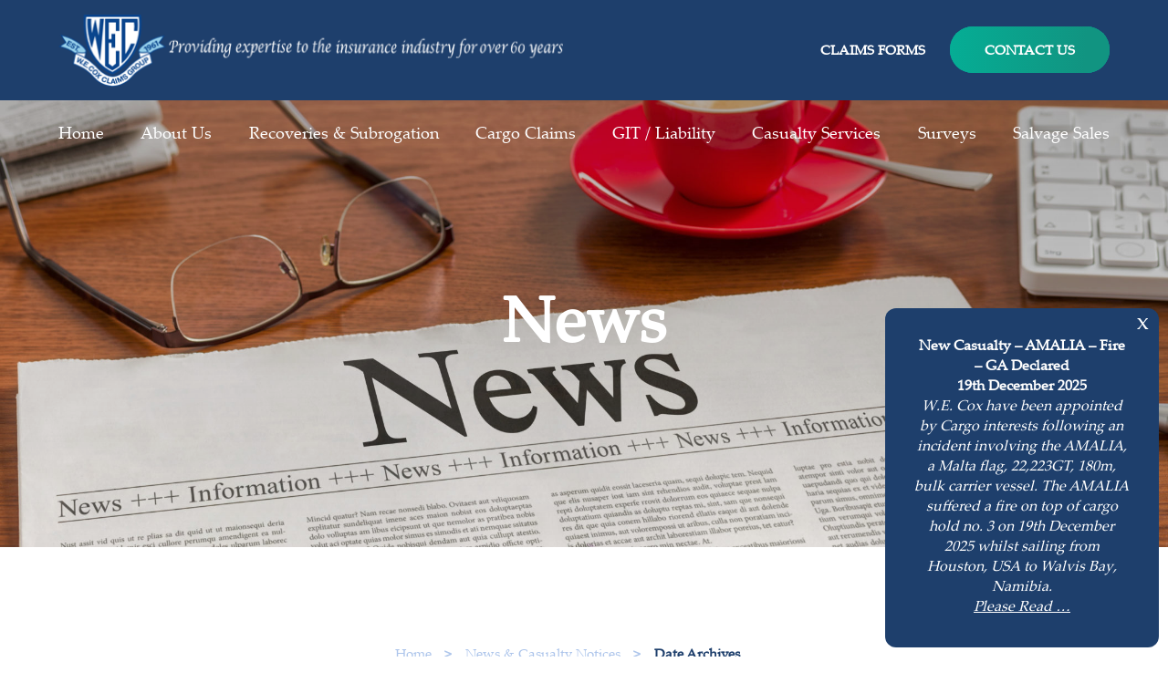

--- FILE ---
content_type: text/html; charset=UTF-8
request_url: https://www.wecoxclaimsgroup.com/2016/12/
body_size: 11439
content:
<!DOCTYPE html>
<html lang="en-GB" >
<head>
    <title>December 2016 - W.E. Cox Claims Group Limited</title>
    <meta charset="UTF-8">
    <meta name="viewport" content="width=device-width, initial-scale=1.0">
    <link rel="stylesheet" href="https://www.wecoxclaimsgroup.com/wp-content/themes/wecox/build/css/main.css?v=1745489655">
    <link rel="preconnect" href="https://fonts.gstatic.com">
    <script type="text/javascript" src="https://momentjs.com/downloads/moment-with-locales.js"></script>
    <script type="text/javascript" src="https://momentjs.com/downloads/moment-timezone-with-data.js"></script>
    <meta name='robots' content='noindex, follow' />

	<!-- This site is optimized with the Yoast SEO plugin v26.8 - https://yoast.com/product/yoast-seo-wordpress/ -->
	<meta property="og:locale" content="en_GB" />
	<meta property="og:type" content="website" />
	<meta property="og:title" content="December 2016 - W.E. Cox Claims Group Limited" />
	<meta property="og:url" content="https://www.wecoxclaimsgroup.com/2016/12/" />
	<meta property="og:site_name" content="W.E. Cox Claims Group Limited" />
	<meta name="twitter:card" content="summary_large_image" />
	<script type="application/ld+json" class="yoast-schema-graph">{"@context":"https://schema.org","@graph":[{"@type":"CollectionPage","@id":"https://www.wecoxclaimsgroup.com/2016/12/","url":"https://www.wecoxclaimsgroup.com/2016/12/","name":"December 2016 - W.E. Cox Claims Group Limited","isPartOf":{"@id":"https://www.wecoxclaimsgroup.com/#website"},"breadcrumb":{"@id":"https://www.wecoxclaimsgroup.com/2016/12/#breadcrumb"},"inLanguage":"en-GB"},{"@type":"BreadcrumbList","@id":"https://www.wecoxclaimsgroup.com/2016/12/#breadcrumb","itemListElement":[{"@type":"ListItem","position":1,"name":"Home","item":"https://www.wecoxclaimsgroup.com/"},{"@type":"ListItem","position":2,"name":"Archives for December 2016"}]},{"@type":"WebSite","@id":"https://www.wecoxclaimsgroup.com/#website","url":"https://www.wecoxclaimsgroup.com/","name":"W.E. Cox Claims Group Limited","description":"Providing expertise to the Insurance Industry","potentialAction":[{"@type":"SearchAction","target":{"@type":"EntryPoint","urlTemplate":"https://www.wecoxclaimsgroup.com/?s={search_term_string}"},"query-input":{"@type":"PropertyValueSpecification","valueRequired":true,"valueName":"search_term_string"}}],"inLanguage":"en-GB"}]}</script>
	<!-- / Yoast SEO plugin. -->


<link rel='dns-prefetch' href='//cdnjs.cloudflare.com' />
<style id='wp-img-auto-sizes-contain-inline-css' type='text/css'>
img:is([sizes=auto i],[sizes^="auto," i]){contain-intrinsic-size:3000px 1500px}
/*# sourceURL=wp-img-auto-sizes-contain-inline-css */
</style>
<link rel='stylesheet' id='fancybox-css' href='https://cdnjs.cloudflare.com/ajax/libs/fancybox/3.5.7/jquery.fancybox.min.css?ver=20190909' type='text/css' media='all' />
<style id='wp-emoji-styles-inline-css' type='text/css'>

	img.wp-smiley, img.emoji {
		display: inline !important;
		border: none !important;
		box-shadow: none !important;
		height: 1em !important;
		width: 1em !important;
		margin: 0 0.07em !important;
		vertical-align: -0.1em !important;
		background: none !important;
		padding: 0 !important;
	}
/*# sourceURL=wp-emoji-styles-inline-css */
</style>
<link rel='stylesheet' id='wp-block-library-css' href='https://www.wecoxclaimsgroup.com/wp-includes/css/dist/block-library/style.min.css?ver=6.9' type='text/css' media='all' />
<style id='global-styles-inline-css' type='text/css'>
:root{--wp--preset--aspect-ratio--square: 1;--wp--preset--aspect-ratio--4-3: 4/3;--wp--preset--aspect-ratio--3-4: 3/4;--wp--preset--aspect-ratio--3-2: 3/2;--wp--preset--aspect-ratio--2-3: 2/3;--wp--preset--aspect-ratio--16-9: 16/9;--wp--preset--aspect-ratio--9-16: 9/16;--wp--preset--color--black: #000000;--wp--preset--color--cyan-bluish-gray: #abb8c3;--wp--preset--color--white: #ffffff;--wp--preset--color--pale-pink: #f78da7;--wp--preset--color--vivid-red: #cf2e2e;--wp--preset--color--luminous-vivid-orange: #ff6900;--wp--preset--color--luminous-vivid-amber: #fcb900;--wp--preset--color--light-green-cyan: #7bdcb5;--wp--preset--color--vivid-green-cyan: #00d084;--wp--preset--color--pale-cyan-blue: #8ed1fc;--wp--preset--color--vivid-cyan-blue: #0693e3;--wp--preset--color--vivid-purple: #9b51e0;--wp--preset--gradient--vivid-cyan-blue-to-vivid-purple: linear-gradient(135deg,rgb(6,147,227) 0%,rgb(155,81,224) 100%);--wp--preset--gradient--light-green-cyan-to-vivid-green-cyan: linear-gradient(135deg,rgb(122,220,180) 0%,rgb(0,208,130) 100%);--wp--preset--gradient--luminous-vivid-amber-to-luminous-vivid-orange: linear-gradient(135deg,rgb(252,185,0) 0%,rgb(255,105,0) 100%);--wp--preset--gradient--luminous-vivid-orange-to-vivid-red: linear-gradient(135deg,rgb(255,105,0) 0%,rgb(207,46,46) 100%);--wp--preset--gradient--very-light-gray-to-cyan-bluish-gray: linear-gradient(135deg,rgb(238,238,238) 0%,rgb(169,184,195) 100%);--wp--preset--gradient--cool-to-warm-spectrum: linear-gradient(135deg,rgb(74,234,220) 0%,rgb(151,120,209) 20%,rgb(207,42,186) 40%,rgb(238,44,130) 60%,rgb(251,105,98) 80%,rgb(254,248,76) 100%);--wp--preset--gradient--blush-light-purple: linear-gradient(135deg,rgb(255,206,236) 0%,rgb(152,150,240) 100%);--wp--preset--gradient--blush-bordeaux: linear-gradient(135deg,rgb(254,205,165) 0%,rgb(254,45,45) 50%,rgb(107,0,62) 100%);--wp--preset--gradient--luminous-dusk: linear-gradient(135deg,rgb(255,203,112) 0%,rgb(199,81,192) 50%,rgb(65,88,208) 100%);--wp--preset--gradient--pale-ocean: linear-gradient(135deg,rgb(255,245,203) 0%,rgb(182,227,212) 50%,rgb(51,167,181) 100%);--wp--preset--gradient--electric-grass: linear-gradient(135deg,rgb(202,248,128) 0%,rgb(113,206,126) 100%);--wp--preset--gradient--midnight: linear-gradient(135deg,rgb(2,3,129) 0%,rgb(40,116,252) 100%);--wp--preset--font-size--small: 13px;--wp--preset--font-size--medium: 20px;--wp--preset--font-size--large: 36px;--wp--preset--font-size--x-large: 42px;--wp--preset--spacing--20: 0.44rem;--wp--preset--spacing--30: 0.67rem;--wp--preset--spacing--40: 1rem;--wp--preset--spacing--50: 1.5rem;--wp--preset--spacing--60: 2.25rem;--wp--preset--spacing--70: 3.38rem;--wp--preset--spacing--80: 5.06rem;--wp--preset--shadow--natural: 6px 6px 9px rgba(0, 0, 0, 0.2);--wp--preset--shadow--deep: 12px 12px 50px rgba(0, 0, 0, 0.4);--wp--preset--shadow--sharp: 6px 6px 0px rgba(0, 0, 0, 0.2);--wp--preset--shadow--outlined: 6px 6px 0px -3px rgb(255, 255, 255), 6px 6px rgb(0, 0, 0);--wp--preset--shadow--crisp: 6px 6px 0px rgb(0, 0, 0);}:where(.is-layout-flex){gap: 0.5em;}:where(.is-layout-grid){gap: 0.5em;}body .is-layout-flex{display: flex;}.is-layout-flex{flex-wrap: wrap;align-items: center;}.is-layout-flex > :is(*, div){margin: 0;}body .is-layout-grid{display: grid;}.is-layout-grid > :is(*, div){margin: 0;}:where(.wp-block-columns.is-layout-flex){gap: 2em;}:where(.wp-block-columns.is-layout-grid){gap: 2em;}:where(.wp-block-post-template.is-layout-flex){gap: 1.25em;}:where(.wp-block-post-template.is-layout-grid){gap: 1.25em;}.has-black-color{color: var(--wp--preset--color--black) !important;}.has-cyan-bluish-gray-color{color: var(--wp--preset--color--cyan-bluish-gray) !important;}.has-white-color{color: var(--wp--preset--color--white) !important;}.has-pale-pink-color{color: var(--wp--preset--color--pale-pink) !important;}.has-vivid-red-color{color: var(--wp--preset--color--vivid-red) !important;}.has-luminous-vivid-orange-color{color: var(--wp--preset--color--luminous-vivid-orange) !important;}.has-luminous-vivid-amber-color{color: var(--wp--preset--color--luminous-vivid-amber) !important;}.has-light-green-cyan-color{color: var(--wp--preset--color--light-green-cyan) !important;}.has-vivid-green-cyan-color{color: var(--wp--preset--color--vivid-green-cyan) !important;}.has-pale-cyan-blue-color{color: var(--wp--preset--color--pale-cyan-blue) !important;}.has-vivid-cyan-blue-color{color: var(--wp--preset--color--vivid-cyan-blue) !important;}.has-vivid-purple-color{color: var(--wp--preset--color--vivid-purple) !important;}.has-black-background-color{background-color: var(--wp--preset--color--black) !important;}.has-cyan-bluish-gray-background-color{background-color: var(--wp--preset--color--cyan-bluish-gray) !important;}.has-white-background-color{background-color: var(--wp--preset--color--white) !important;}.has-pale-pink-background-color{background-color: var(--wp--preset--color--pale-pink) !important;}.has-vivid-red-background-color{background-color: var(--wp--preset--color--vivid-red) !important;}.has-luminous-vivid-orange-background-color{background-color: var(--wp--preset--color--luminous-vivid-orange) !important;}.has-luminous-vivid-amber-background-color{background-color: var(--wp--preset--color--luminous-vivid-amber) !important;}.has-light-green-cyan-background-color{background-color: var(--wp--preset--color--light-green-cyan) !important;}.has-vivid-green-cyan-background-color{background-color: var(--wp--preset--color--vivid-green-cyan) !important;}.has-pale-cyan-blue-background-color{background-color: var(--wp--preset--color--pale-cyan-blue) !important;}.has-vivid-cyan-blue-background-color{background-color: var(--wp--preset--color--vivid-cyan-blue) !important;}.has-vivid-purple-background-color{background-color: var(--wp--preset--color--vivid-purple) !important;}.has-black-border-color{border-color: var(--wp--preset--color--black) !important;}.has-cyan-bluish-gray-border-color{border-color: var(--wp--preset--color--cyan-bluish-gray) !important;}.has-white-border-color{border-color: var(--wp--preset--color--white) !important;}.has-pale-pink-border-color{border-color: var(--wp--preset--color--pale-pink) !important;}.has-vivid-red-border-color{border-color: var(--wp--preset--color--vivid-red) !important;}.has-luminous-vivid-orange-border-color{border-color: var(--wp--preset--color--luminous-vivid-orange) !important;}.has-luminous-vivid-amber-border-color{border-color: var(--wp--preset--color--luminous-vivid-amber) !important;}.has-light-green-cyan-border-color{border-color: var(--wp--preset--color--light-green-cyan) !important;}.has-vivid-green-cyan-border-color{border-color: var(--wp--preset--color--vivid-green-cyan) !important;}.has-pale-cyan-blue-border-color{border-color: var(--wp--preset--color--pale-cyan-blue) !important;}.has-vivid-cyan-blue-border-color{border-color: var(--wp--preset--color--vivid-cyan-blue) !important;}.has-vivid-purple-border-color{border-color: var(--wp--preset--color--vivid-purple) !important;}.has-vivid-cyan-blue-to-vivid-purple-gradient-background{background: var(--wp--preset--gradient--vivid-cyan-blue-to-vivid-purple) !important;}.has-light-green-cyan-to-vivid-green-cyan-gradient-background{background: var(--wp--preset--gradient--light-green-cyan-to-vivid-green-cyan) !important;}.has-luminous-vivid-amber-to-luminous-vivid-orange-gradient-background{background: var(--wp--preset--gradient--luminous-vivid-amber-to-luminous-vivid-orange) !important;}.has-luminous-vivid-orange-to-vivid-red-gradient-background{background: var(--wp--preset--gradient--luminous-vivid-orange-to-vivid-red) !important;}.has-very-light-gray-to-cyan-bluish-gray-gradient-background{background: var(--wp--preset--gradient--very-light-gray-to-cyan-bluish-gray) !important;}.has-cool-to-warm-spectrum-gradient-background{background: var(--wp--preset--gradient--cool-to-warm-spectrum) !important;}.has-blush-light-purple-gradient-background{background: var(--wp--preset--gradient--blush-light-purple) !important;}.has-blush-bordeaux-gradient-background{background: var(--wp--preset--gradient--blush-bordeaux) !important;}.has-luminous-dusk-gradient-background{background: var(--wp--preset--gradient--luminous-dusk) !important;}.has-pale-ocean-gradient-background{background: var(--wp--preset--gradient--pale-ocean) !important;}.has-electric-grass-gradient-background{background: var(--wp--preset--gradient--electric-grass) !important;}.has-midnight-gradient-background{background: var(--wp--preset--gradient--midnight) !important;}.has-small-font-size{font-size: var(--wp--preset--font-size--small) !important;}.has-medium-font-size{font-size: var(--wp--preset--font-size--medium) !important;}.has-large-font-size{font-size: var(--wp--preset--font-size--large) !important;}.has-x-large-font-size{font-size: var(--wp--preset--font-size--x-large) !important;}
/*# sourceURL=global-styles-inline-css */
</style>

<style id='classic-theme-styles-inline-css' type='text/css'>
/*! This file is auto-generated */
.wp-block-button__link{color:#fff;background-color:#32373c;border-radius:9999px;box-shadow:none;text-decoration:none;padding:calc(.667em + 2px) calc(1.333em + 2px);font-size:1.125em}.wp-block-file__button{background:#32373c;color:#fff;text-decoration:none}
/*# sourceURL=/wp-includes/css/classic-themes.min.css */
</style>
<link rel='stylesheet' id='wp-components-css' href='https://www.wecoxclaimsgroup.com/wp-includes/css/dist/components/style.min.css?ver=6.9' type='text/css' media='all' />
<link rel='stylesheet' id='wp-preferences-css' href='https://www.wecoxclaimsgroup.com/wp-includes/css/dist/preferences/style.min.css?ver=6.9' type='text/css' media='all' />
<link rel='stylesheet' id='wp-block-editor-css' href='https://www.wecoxclaimsgroup.com/wp-includes/css/dist/block-editor/style.min.css?ver=6.9' type='text/css' media='all' />
<link rel='stylesheet' id='popup-maker-block-library-style-css' href='https://www.wecoxclaimsgroup.com/wp-content/plugins/popup-maker/dist/packages/block-library-style.css?ver=dbea705cfafe089d65f1' type='text/css' media='all' />
<style id='wp-block-paragraph-inline-css' type='text/css'>
.is-small-text{font-size:.875em}.is-regular-text{font-size:1em}.is-large-text{font-size:2.25em}.is-larger-text{font-size:3em}.has-drop-cap:not(:focus):first-letter{float:left;font-size:8.4em;font-style:normal;font-weight:100;line-height:.68;margin:.05em .1em 0 0;text-transform:uppercase}body.rtl .has-drop-cap:not(:focus):first-letter{float:none;margin-left:.1em}p.has-drop-cap.has-background{overflow:hidden}:root :where(p.has-background){padding:1.25em 2.375em}:where(p.has-text-color:not(.has-link-color)) a{color:inherit}p.has-text-align-left[style*="writing-mode:vertical-lr"],p.has-text-align-right[style*="writing-mode:vertical-rl"]{rotate:180deg}
/*# sourceURL=https://www.wecoxclaimsgroup.com/wp-includes/blocks/paragraph/style.min.css */
</style>
<link rel='stylesheet' id='popup-maker-site-css' href='//www.wecoxclaimsgroup.com/wp-content/uploads/pum/pum-site-styles.css?generated=1766521818&#038;ver=1.21.5' type='text/css' media='all' />
<script type="text/javascript" src="https://www.wecoxclaimsgroup.com/wp-includes/js/jquery/jquery.min.js?ver=3.7.1" id="jquery-core-js"></script>
<script type="text/javascript" src="https://www.wecoxclaimsgroup.com/wp-includes/js/jquery/jquery-migrate.min.js?ver=3.4.1" id="jquery-migrate-js"></script>
<script type="text/javascript" src="https://cdnjs.cloudflare.com/ajax/libs/fancybox/3.5.7/jquery.fancybox.min.js?ver=3.5.7" id="fancybox-js"></script>
<link rel="https://api.w.org/" href="https://www.wecoxclaimsgroup.com/wp-json/" /><link rel="EditURI" type="application/rsd+xml" title="RSD" href="https://www.wecoxclaimsgroup.com/xmlrpc.php?rsd" />
<meta name="generator" content="WordPress 6.9" />

			<!-- Global site tag (gtag.js) - Google Analytics -->
			<script async src="https://www.googletagmanager.com/gtag/js?id=UA-43904139-1"></script>
			<script>
				window.dataLayer = window.dataLayer || [];
				function gtag(){dataLayer.push(arguments);}
				gtag('js', new Date());
				gtag( 'config', 'UA-43904139-1' );
			</script>

			<link rel="icon" href="https://www.wecoxclaimsgroup.com/wp-content/uploads/2021/04/cropped-Screenshot-2021-04-26-at-14.44.03-32x32.png" sizes="32x32" />
<link rel="icon" href="https://www.wecoxclaimsgroup.com/wp-content/uploads/2021/04/cropped-Screenshot-2021-04-26-at-14.44.03-192x192.png" sizes="192x192" />
<link rel="apple-touch-icon" href="https://www.wecoxclaimsgroup.com/wp-content/uploads/2021/04/cropped-Screenshot-2021-04-26-at-14.44.03-180x180.png" />
<meta name="msapplication-TileImage" content="https://www.wecoxclaimsgroup.com/wp-content/uploads/2021/04/cropped-Screenshot-2021-04-26-at-14.44.03-270x270.png" />
</head>
<body class="archive date wp-theme-wecox">

    <header class="header">
        <div class="header__container container flex">
            <a class="header__logo" href="https://www.wecoxclaimsgroup.com">
                <img src="https://www.wecoxclaimsgroup.com/wp-content/uploads/2023/05/wecox-header2023.png" alt="W.E. Cox Claims Group - Providing expertise to the insurance industry for 60 years">
            </a>
            <nav class="header__nav">
                <ul id="menu-header-navigation" class=""><li id="menu-item-45" class="menu-item menu-item-type-post_type menu-item-object-page menu-item-45"><a href="https://www.wecoxclaimsgroup.com/claims-forms/">Claims Forms</a></li>
<li id="menu-item-44" class="button button--green menu-item menu-item-type-post_type menu-item-object-page menu-item-44"><a href="https://www.wecoxclaimsgroup.com/about-us/contact-us/">Contact Us</a></li>
</ul>            </nav>
            <div class="burger js-menu-toggle">
                <span class="js-burger-bars"></span>
            </div>
        </div>
    </header>

    <nav class="secondary-nav js-secondary-nav">
        <div class="container">
            <ul id="menu-secondary-navigation" class=""><li id="menu-item-46" class="menu-item menu-item-type-post_type menu-item-object-page menu-item-home menu-item-46"><a href="https://www.wecoxclaimsgroup.com/">Home</a></li>
<li id="menu-item-47" class="menu-item menu-item-type-post_type menu-item-object-page menu-item-has-children menu-item-47"><a href="https://www.wecoxclaimsgroup.com/about-us/">About Us</a>
<ul class="sub-menu">
	<li id="menu-item-335" class="menu-item menu-item-type-post_type menu-item-object-page menu-item-335"><a href="https://www.wecoxclaimsgroup.com/about-us/history/">History</a></li>
	<li id="menu-item-337" class="menu-item menu-item-type-post_type menu-item-object-page menu-item-337"><a href="https://www.wecoxclaimsgroup.com/about-us/group-board/">Group Board</a></li>
	<li id="menu-item-339" class="menu-item menu-item-type-post_type menu-item-object-page menu-item-339"><a href="https://www.wecoxclaimsgroup.com/about-us/global-network/">Global Network</a></li>
	<li id="menu-item-341" class="menu-item menu-item-type-post_type menu-item-object-page menu-item-341"><a href="https://www.wecoxclaimsgroup.com/about-us/vacancies/">Vacancies</a></li>
	<li id="menu-item-5261" class="menu-item menu-item-type-post_type menu-item-object-page current_page_parent menu-item-5261"><a href="https://www.wecoxclaimsgroup.com/about-us/news/">News</a></li>
	<li id="menu-item-345" class="menu-item menu-item-type-post_type menu-item-object-page menu-item-345"><a href="https://www.wecoxclaimsgroup.com/about-us/contact-us/">Contact Us</a></li>
	<li id="menu-item-349" class="menu-item menu-item-type-post_type menu-item-object-page menu-item-has-children menu-item-349"><a href="https://www.wecoxclaimsgroup.com/about-us/subscriptions/">Subscriptions</a>
	<ul class="sub-menu">
		<li id="menu-item-351" class="menu-item menu-item-type-post_type menu-item-object-page menu-item-351"><a href="https://www.wecoxclaimsgroup.com/about-us/subscriptions/subscribe/">Subscribe</a></li>
		<li id="menu-item-347" class="menu-item menu-item-type-post_type menu-item-object-page menu-item-347"><a href="https://www.wecoxclaimsgroup.com/about-us/subscriptions/unsubscribe/">Unsubscribe</a></li>
	</ul>
</li>
	<li id="menu-item-355" class="menu-item menu-item-type-post_type menu-item-object-page menu-item-privacy-policy menu-item-355"><a rel="privacy-policy" href="https://www.wecoxclaimsgroup.com/about-us/terms-and-conditions/">Terms &#038; Conditions</a></li>
</ul>
</li>
<li id="menu-item-52" class="menu-item menu-item-type-post_type menu-item-object-page menu-item-has-children menu-item-52"><a href="https://www.wecoxclaimsgroup.com/recoveries-and-subrogation/">Recoveries &#038; Subrogation</a>
<ul class="sub-menu">
	<li id="menu-item-487" class="menu-item menu-item-type-post_type menu-item-object-page menu-item-487"><a href="https://www.wecoxclaimsgroup.com/recoveries-and-subrogation/about-us/">About Us</a></li>
	<li id="menu-item-505" class="menu-item menu-item-type-post_type menu-item-object-page menu-item-505"><a href="https://www.wecoxclaimsgroup.com/recoveries-and-subrogation/meet-the-team/">Meet the Team</a></li>
	<li id="menu-item-519" class="menu-item menu-item-type-post_type menu-item-object-page menu-item-has-children menu-item-519"><a href="https://www.wecoxclaimsgroup.com/recoveries-and-subrogation/tools/">Tools</a>
	<ul class="sub-menu">
		<li id="menu-item-521" class="menu-item menu-item-type-custom menu-item-object-custom menu-item-521"><a href="https://www.wecoxclaimsgroup.com/wp-content/uploads/2024/12/Conventions-for-website-1.pdf">Conventions</a></li>
	</ul>
</li>
	<li id="menu-item-815" class="menu-item menu-item-type-custom menu-item-object-custom menu-item-815"><a href="https://we-cox.onyx-sites.io/about-us/vacancies/">Vacancies</a></li>
	<li id="menu-item-537" class="menu-item menu-item-type-post_type menu-item-object-page menu-item-537"><a href="https://www.wecoxclaimsgroup.com/recoveries-and-subrogation/contact-us/">Contact Us</a></li>
</ul>
</li>
<li id="menu-item-48" class="menu-item menu-item-type-post_type menu-item-object-page menu-item-has-children menu-item-48"><a href="https://www.wecoxclaimsgroup.com/claim/">Cargo Claims</a>
<ul class="sub-menu">
	<li id="menu-item-553" class="menu-item menu-item-type-post_type menu-item-object-page menu-item-553"><a href="https://www.wecoxclaimsgroup.com/claim/about-us/">About Us</a></li>
	<li id="menu-item-573" class="menu-item menu-item-type-post_type menu-item-object-page menu-item-573"><a href="https://www.wecoxclaimsgroup.com/claim/meet-the-team/">Meet the Team</a></li>
	<li id="menu-item-571" class="menu-item menu-item-type-post_type menu-item-object-page menu-item-571"><a href="https://www.wecoxclaimsgroup.com/claim/survey-agents/">Survey Agents</a></li>
	<li id="menu-item-817" class="menu-item menu-item-type-custom menu-item-object-custom menu-item-817"><a href="https://we-cox.onyx-sites.io/about-us/vacancies/">Vacancies</a></li>
	<li id="menu-item-617" class="menu-item menu-item-type-post_type menu-item-object-page menu-item-617"><a href="https://www.wecoxclaimsgroup.com/claim/contact-us/">Contact Us</a></li>
</ul>
</li>
<li id="menu-item-1517" class="menu-item menu-item-type-post_type menu-item-object-page menu-item-has-children menu-item-1517"><a href="https://www.wecoxclaimsgroup.com/git-liability/">GIT / Liability</a>
<ul class="sub-menu">
	<li id="menu-item-1713" class="menu-item menu-item-type-post_type menu-item-object-page menu-item-1713"><a href="https://www.wecoxclaimsgroup.com/git-liability/about-us/">About Us</a></li>
	<li id="menu-item-1717" class="menu-item menu-item-type-post_type menu-item-object-page menu-item-1717"><a href="https://www.wecoxclaimsgroup.com/git-liability/meet-the-team/">Meet the Team</a></li>
	<li id="menu-item-1715" class="menu-item menu-item-type-post_type menu-item-object-page menu-item-1715"><a href="https://www.wecoxclaimsgroup.com/git-liability/contact-us/">Contact Us</a></li>
</ul>
</li>
<li id="menu-item-51" class="menu-item menu-item-type-post_type menu-item-object-page menu-item-has-children menu-item-51"><a href="https://www.wecoxclaimsgroup.com/casualty-services/">Casualty Services</a>
<ul class="sub-menu">
	<li id="menu-item-713" class="menu-item menu-item-type-post_type menu-item-object-page menu-item-713"><a href="https://www.wecoxclaimsgroup.com/casualty-services/about-us/">About Us</a></li>
	<li id="menu-item-711" class="menu-item menu-item-type-post_type menu-item-object-page menu-item-711"><a href="https://www.wecoxclaimsgroup.com/casualty-services/meet-the-team/">Meet the Team</a></li>
	<li id="menu-item-879" class="menu-item menu-item-type-post_type_archive menu-item-object-casualty_notices menu-item-879"><a href="https://www.wecoxclaimsgroup.com/casualty-notices/">Casualty Notices</a></li>
	<li id="menu-item-707" class="menu-item menu-item-type-post_type menu-item-object-page menu-item-707"><a href="https://www.wecoxclaimsgroup.com/casualty-services/contact-us/">Contact Us</a></li>
</ul>
</li>
<li id="menu-item-317" class="menu-item menu-item-type-custom menu-item-object-custom menu-item-317"><a href="http://www.cwhji.com/">Surveys</a></li>
<li id="menu-item-319" class="menu-item menu-item-type-custom menu-item-object-custom menu-item-319"><a href="http://www.elj.co.uk/">Salvage Sales</a></li>
</ul>        </div>
    </nav>

    <section class="mobile-menu js-mobile-menu">
        <div class="mobile-menu__burger burger js-menu-toggle">
            <span class="js-burger-bars"></span>
        </div>
        <a class="mobile-menu__logo" href="https://www.wecoxclaimsgroup.com">
            <img src="https://www.wecoxclaimsgroup.com/wp-content/uploads/2023/05/wecox-footer.png" alt="W.E. Cox Claims Group - Providing expertise to the insurance industry for 60 years">
        </a>
        <nav class="mobile-menu__primary-nav">
            <ul id="menu-header-navigation-1" class=""><li class="menu-item menu-item-type-post_type menu-item-object-page menu-item-45"><a href="https://www.wecoxclaimsgroup.com/claims-forms/">Claims Forms</a></li>
<li class="button button--green menu-item menu-item-type-post_type menu-item-object-page menu-item-44"><a href="https://www.wecoxclaimsgroup.com/about-us/contact-us/">Contact Us</a></li>
</ul>        </nav>
        <nav class="mobile-menu__secondary-nav">
            <ul id="menu-secondary-navigation-1" class=""><li class="menu-item menu-item-type-post_type menu-item-object-page menu-item-home menu-item-46"><a href="https://www.wecoxclaimsgroup.com/">Home</a></li>
<li class="menu-item menu-item-type-post_type menu-item-object-page menu-item-has-children menu-item-47"><a href="https://www.wecoxclaimsgroup.com/about-us/">About Us</a>
<ul class="sub-menu">
	<li class="menu-item menu-item-type-post_type menu-item-object-page menu-item-335"><a href="https://www.wecoxclaimsgroup.com/about-us/history/">History</a></li>
	<li class="menu-item menu-item-type-post_type menu-item-object-page menu-item-337"><a href="https://www.wecoxclaimsgroup.com/about-us/group-board/">Group Board</a></li>
	<li class="menu-item menu-item-type-post_type menu-item-object-page menu-item-339"><a href="https://www.wecoxclaimsgroup.com/about-us/global-network/">Global Network</a></li>
	<li class="menu-item menu-item-type-post_type menu-item-object-page menu-item-341"><a href="https://www.wecoxclaimsgroup.com/about-us/vacancies/">Vacancies</a></li>
	<li class="menu-item menu-item-type-post_type menu-item-object-page current_page_parent menu-item-5261"><a href="https://www.wecoxclaimsgroup.com/about-us/news/">News</a></li>
	<li class="menu-item menu-item-type-post_type menu-item-object-page menu-item-345"><a href="https://www.wecoxclaimsgroup.com/about-us/contact-us/">Contact Us</a></li>
	<li class="menu-item menu-item-type-post_type menu-item-object-page menu-item-has-children menu-item-349"><a href="https://www.wecoxclaimsgroup.com/about-us/subscriptions/">Subscriptions</a>
	<ul class="sub-menu">
		<li class="menu-item menu-item-type-post_type menu-item-object-page menu-item-351"><a href="https://www.wecoxclaimsgroup.com/about-us/subscriptions/subscribe/">Subscribe</a></li>
		<li class="menu-item menu-item-type-post_type menu-item-object-page menu-item-347"><a href="https://www.wecoxclaimsgroup.com/about-us/subscriptions/unsubscribe/">Unsubscribe</a></li>
	</ul>
</li>
	<li class="menu-item menu-item-type-post_type menu-item-object-page menu-item-privacy-policy menu-item-355"><a rel="privacy-policy" href="https://www.wecoxclaimsgroup.com/about-us/terms-and-conditions/">Terms &#038; Conditions</a></li>
</ul>
</li>
<li class="menu-item menu-item-type-post_type menu-item-object-page menu-item-has-children menu-item-52"><a href="https://www.wecoxclaimsgroup.com/recoveries-and-subrogation/">Recoveries &#038; Subrogation</a>
<ul class="sub-menu">
	<li class="menu-item menu-item-type-post_type menu-item-object-page menu-item-487"><a href="https://www.wecoxclaimsgroup.com/recoveries-and-subrogation/about-us/">About Us</a></li>
	<li class="menu-item menu-item-type-post_type menu-item-object-page menu-item-505"><a href="https://www.wecoxclaimsgroup.com/recoveries-and-subrogation/meet-the-team/">Meet the Team</a></li>
	<li class="menu-item menu-item-type-post_type menu-item-object-page menu-item-has-children menu-item-519"><a href="https://www.wecoxclaimsgroup.com/recoveries-and-subrogation/tools/">Tools</a>
	<ul class="sub-menu">
		<li class="menu-item menu-item-type-custom menu-item-object-custom menu-item-521"><a href="https://www.wecoxclaimsgroup.com/wp-content/uploads/2024/12/Conventions-for-website-1.pdf">Conventions</a></li>
	</ul>
</li>
	<li class="menu-item menu-item-type-custom menu-item-object-custom menu-item-815"><a href="https://we-cox.onyx-sites.io/about-us/vacancies/">Vacancies</a></li>
	<li class="menu-item menu-item-type-post_type menu-item-object-page menu-item-537"><a href="https://www.wecoxclaimsgroup.com/recoveries-and-subrogation/contact-us/">Contact Us</a></li>
</ul>
</li>
<li class="menu-item menu-item-type-post_type menu-item-object-page menu-item-has-children menu-item-48"><a href="https://www.wecoxclaimsgroup.com/claim/">Cargo Claims</a>
<ul class="sub-menu">
	<li class="menu-item menu-item-type-post_type menu-item-object-page menu-item-553"><a href="https://www.wecoxclaimsgroup.com/claim/about-us/">About Us</a></li>
	<li class="menu-item menu-item-type-post_type menu-item-object-page menu-item-573"><a href="https://www.wecoxclaimsgroup.com/claim/meet-the-team/">Meet the Team</a></li>
	<li class="menu-item menu-item-type-post_type menu-item-object-page menu-item-571"><a href="https://www.wecoxclaimsgroup.com/claim/survey-agents/">Survey Agents</a></li>
	<li class="menu-item menu-item-type-custom menu-item-object-custom menu-item-817"><a href="https://we-cox.onyx-sites.io/about-us/vacancies/">Vacancies</a></li>
	<li class="menu-item menu-item-type-post_type menu-item-object-page menu-item-617"><a href="https://www.wecoxclaimsgroup.com/claim/contact-us/">Contact Us</a></li>
</ul>
</li>
<li class="menu-item menu-item-type-post_type menu-item-object-page menu-item-has-children menu-item-1517"><a href="https://www.wecoxclaimsgroup.com/git-liability/">GIT / Liability</a>
<ul class="sub-menu">
	<li class="menu-item menu-item-type-post_type menu-item-object-page menu-item-1713"><a href="https://www.wecoxclaimsgroup.com/git-liability/about-us/">About Us</a></li>
	<li class="menu-item menu-item-type-post_type menu-item-object-page menu-item-1717"><a href="https://www.wecoxclaimsgroup.com/git-liability/meet-the-team/">Meet the Team</a></li>
	<li class="menu-item menu-item-type-post_type menu-item-object-page menu-item-1715"><a href="https://www.wecoxclaimsgroup.com/git-liability/contact-us/">Contact Us</a></li>
</ul>
</li>
<li class="menu-item menu-item-type-post_type menu-item-object-page menu-item-has-children menu-item-51"><a href="https://www.wecoxclaimsgroup.com/casualty-services/">Casualty Services</a>
<ul class="sub-menu">
	<li class="menu-item menu-item-type-post_type menu-item-object-page menu-item-713"><a href="https://www.wecoxclaimsgroup.com/casualty-services/about-us/">About Us</a></li>
	<li class="menu-item menu-item-type-post_type menu-item-object-page menu-item-711"><a href="https://www.wecoxclaimsgroup.com/casualty-services/meet-the-team/">Meet the Team</a></li>
	<li class="menu-item menu-item-type-post_type_archive menu-item-object-casualty_notices menu-item-879"><a href="https://www.wecoxclaimsgroup.com/casualty-notices/">Casualty Notices</a></li>
	<li class="menu-item menu-item-type-post_type menu-item-object-page menu-item-707"><a href="https://www.wecoxclaimsgroup.com/casualty-services/contact-us/">Contact Us</a></li>
</ul>
</li>
<li class="menu-item menu-item-type-custom menu-item-object-custom menu-item-317"><a href="http://www.cwhji.com/">Surveys</a></li>
<li class="menu-item menu-item-type-custom menu-item-object-custom menu-item-319"><a href="http://www.elj.co.uk/">Salvage Sales</a></li>
</ul>        </nav>
    </section>

<section class="standard-hero" style="background-image: linear-gradient(180deg, rgba(0, 0, 0, 0.35) 0%, rgba(0, 0, 0, 0) 100%), url('https://www.wecoxclaimsgroup.com/wp-content/uploads/2021/07/News-Desk-Coffee-scaled.jpeg');">
    <div class="container">
        <span class="standard-hero__heading">News</span>
    </div>
</section>

<main class="content-page">
    <div class="container flex">

        <aside class="sidebar content-page__sidebar">

            <aside class="sidebar__nav">

    <nav id="nav-main" role="navigation">

        
        
        
            <aside class="sidebar__item sidebar__navigation sidebar__item--casualty-notices">

                <ul id="menu-secondary-navigation-2" class="nav navbar-nav"><li class="menu-item menu-item-type-post_type menu-item-object-page menu-item-home menu-item-46"><a href="https://www.wecoxclaimsgroup.com/">Home</a></li>
<li class="menu-item menu-item-type-post_type menu-item-object-page menu-item-has-children menu-item-47"><a href="https://www.wecoxclaimsgroup.com/about-us/">About Us</a>
<ul class="sub-menu">
	<li class="menu-item menu-item-type-post_type menu-item-object-page menu-item-335"><a href="https://www.wecoxclaimsgroup.com/about-us/history/">History</a></li>
	<li class="menu-item menu-item-type-post_type menu-item-object-page menu-item-337"><a href="https://www.wecoxclaimsgroup.com/about-us/group-board/">Group Board</a></li>
	<li class="menu-item menu-item-type-post_type menu-item-object-page menu-item-339"><a href="https://www.wecoxclaimsgroup.com/about-us/global-network/">Global Network</a></li>
	<li class="menu-item menu-item-type-post_type menu-item-object-page menu-item-341"><a href="https://www.wecoxclaimsgroup.com/about-us/vacancies/">Vacancies</a></li>
	<li class="menu-item menu-item-type-post_type menu-item-object-page current_page_parent menu-item-5261"><a href="https://www.wecoxclaimsgroup.com/about-us/news/">News</a></li>
	<li class="menu-item menu-item-type-post_type menu-item-object-page menu-item-345"><a href="https://www.wecoxclaimsgroup.com/about-us/contact-us/">Contact Us</a></li>
	<li class="menu-item menu-item-type-post_type menu-item-object-page menu-item-has-children menu-item-349"><a href="https://www.wecoxclaimsgroup.com/about-us/subscriptions/">Subscriptions</a>
	<ul class="sub-menu">
		<li class="menu-item menu-item-type-post_type menu-item-object-page menu-item-351"><a href="https://www.wecoxclaimsgroup.com/about-us/subscriptions/subscribe/">Subscribe</a></li>
		<li class="menu-item menu-item-type-post_type menu-item-object-page menu-item-347"><a href="https://www.wecoxclaimsgroup.com/about-us/subscriptions/unsubscribe/">Unsubscribe</a></li>
	</ul>
</li>
	<li class="menu-item menu-item-type-post_type menu-item-object-page menu-item-privacy-policy menu-item-355"><a rel="privacy-policy" href="https://www.wecoxclaimsgroup.com/about-us/terms-and-conditions/">Terms &#038; Conditions</a></li>
</ul>
</li>
<li class="menu-item menu-item-type-post_type menu-item-object-page menu-item-has-children menu-item-52"><a href="https://www.wecoxclaimsgroup.com/recoveries-and-subrogation/">Recoveries &#038; Subrogation</a>
<ul class="sub-menu">
	<li class="menu-item menu-item-type-post_type menu-item-object-page menu-item-487"><a href="https://www.wecoxclaimsgroup.com/recoveries-and-subrogation/about-us/">About Us</a></li>
	<li class="menu-item menu-item-type-post_type menu-item-object-page menu-item-505"><a href="https://www.wecoxclaimsgroup.com/recoveries-and-subrogation/meet-the-team/">Meet the Team</a></li>
	<li class="menu-item menu-item-type-post_type menu-item-object-page menu-item-has-children menu-item-519"><a href="https://www.wecoxclaimsgroup.com/recoveries-and-subrogation/tools/">Tools</a>
	<ul class="sub-menu">
		<li class="menu-item menu-item-type-custom menu-item-object-custom menu-item-521"><a href="https://www.wecoxclaimsgroup.com/wp-content/uploads/2024/12/Conventions-for-website-1.pdf">Conventions</a></li>
	</ul>
</li>
	<li class="menu-item menu-item-type-custom menu-item-object-custom menu-item-815"><a href="https://we-cox.onyx-sites.io/about-us/vacancies/">Vacancies</a></li>
	<li class="menu-item menu-item-type-post_type menu-item-object-page menu-item-537"><a href="https://www.wecoxclaimsgroup.com/recoveries-and-subrogation/contact-us/">Contact Us</a></li>
</ul>
</li>
<li class="menu-item menu-item-type-post_type menu-item-object-page menu-item-has-children menu-item-48"><a href="https://www.wecoxclaimsgroup.com/claim/">Cargo Claims</a>
<ul class="sub-menu">
	<li class="menu-item menu-item-type-post_type menu-item-object-page menu-item-553"><a href="https://www.wecoxclaimsgroup.com/claim/about-us/">About Us</a></li>
	<li class="menu-item menu-item-type-post_type menu-item-object-page menu-item-573"><a href="https://www.wecoxclaimsgroup.com/claim/meet-the-team/">Meet the Team</a></li>
	<li class="menu-item menu-item-type-post_type menu-item-object-page menu-item-571"><a href="https://www.wecoxclaimsgroup.com/claim/survey-agents/">Survey Agents</a></li>
	<li class="menu-item menu-item-type-custom menu-item-object-custom menu-item-817"><a href="https://we-cox.onyx-sites.io/about-us/vacancies/">Vacancies</a></li>
	<li class="menu-item menu-item-type-post_type menu-item-object-page menu-item-617"><a href="https://www.wecoxclaimsgroup.com/claim/contact-us/">Contact Us</a></li>
</ul>
</li>
<li class="menu-item menu-item-type-post_type menu-item-object-page menu-item-has-children menu-item-1517"><a href="https://www.wecoxclaimsgroup.com/git-liability/">GIT / Liability</a>
<ul class="sub-menu">
	<li class="menu-item menu-item-type-post_type menu-item-object-page menu-item-1713"><a href="https://www.wecoxclaimsgroup.com/git-liability/about-us/">About Us</a></li>
	<li class="menu-item menu-item-type-post_type menu-item-object-page menu-item-1717"><a href="https://www.wecoxclaimsgroup.com/git-liability/meet-the-team/">Meet the Team</a></li>
	<li class="menu-item menu-item-type-post_type menu-item-object-page menu-item-1715"><a href="https://www.wecoxclaimsgroup.com/git-liability/contact-us/">Contact Us</a></li>
</ul>
</li>
<li class="menu-item menu-item-type-post_type menu-item-object-page menu-item-has-children menu-item-51"><a href="https://www.wecoxclaimsgroup.com/casualty-services/">Casualty Services</a>
<ul class="sub-menu">
	<li class="menu-item menu-item-type-post_type menu-item-object-page menu-item-713"><a href="https://www.wecoxclaimsgroup.com/casualty-services/about-us/">About Us</a></li>
	<li class="menu-item menu-item-type-post_type menu-item-object-page menu-item-711"><a href="https://www.wecoxclaimsgroup.com/casualty-services/meet-the-team/">Meet the Team</a></li>
	<li class="menu-item menu-item-type-post_type_archive menu-item-object-casualty_notices menu-item-879"><a href="https://www.wecoxclaimsgroup.com/casualty-notices/">Casualty Notices</a></li>
	<li class="menu-item menu-item-type-post_type menu-item-object-page menu-item-707"><a href="https://www.wecoxclaimsgroup.com/casualty-services/contact-us/">Contact Us</a></li>
</ul>
</li>
<li class="menu-item menu-item-type-custom menu-item-object-custom menu-item-317"><a href="http://www.cwhji.com/">Surveys</a></li>
<li class="menu-item menu-item-type-custom menu-item-object-custom menu-item-319"><a href="http://www.elj.co.uk/">Salvage Sales</a></li>
</ul>
                <script type="text/javascript">
                    jQuery(document).ready(function($) {
                        $('#nav-main li.menu-item').hide();
                        $('#nav-main li.current_page_ancestor').show();
                        $('#nav-main li.current_page_ancestor ul.sub-menu').show();
                        $('#nav-main li.current_page_ancestor ul.sub-menu li.menu-item').show();
                    });
                </script>

            </aside>

        
    </nav>

</aside>

            <ul class="sidebar__posts sidebar__posts--archives">
    <li class="sidebar__posts-title">Archived News</li>
    	<li><a href='https://www.wecoxclaimsgroup.com/2025/12/'>December 2025</a></li>
	<li><a href='https://www.wecoxclaimsgroup.com/2025/11/'>November 2025</a></li>
	<li><a href='https://www.wecoxclaimsgroup.com/2025/10/'>October 2025</a></li>
	<li><a href='https://www.wecoxclaimsgroup.com/2025/09/'>September 2025</a></li>
	<li><a href='https://www.wecoxclaimsgroup.com/2025/08/'>August 2025</a></li>
	<li><a href='https://www.wecoxclaimsgroup.com/2025/07/'>July 2025</a></li>
	<li><a href='https://www.wecoxclaimsgroup.com/2025/06/'>June 2025</a></li>
	<li><a href='https://www.wecoxclaimsgroup.com/2025/05/'>May 2025</a></li>
	<li><a href='https://www.wecoxclaimsgroup.com/2025/04/'>April 2025</a></li>
	<li><a href='https://www.wecoxclaimsgroup.com/2025/03/'>March 2025</a></li>
	<li><a href='https://www.wecoxclaimsgroup.com/2025/02/'>February 2025</a></li>
	<li><a href='https://www.wecoxclaimsgroup.com/2025/01/'>January 2025</a></li>
	<li><a href='https://www.wecoxclaimsgroup.com/2024/12/'>December 2024</a></li>
	<li><a href='https://www.wecoxclaimsgroup.com/2024/11/'>November 2024</a></li>
	<li><a href='https://www.wecoxclaimsgroup.com/2024/10/'>October 2024</a></li>
	<li><a href='https://www.wecoxclaimsgroup.com/2024/09/'>September 2024</a></li>
	<li><a href='https://www.wecoxclaimsgroup.com/2024/08/'>August 2024</a></li>
	<li><a href='https://www.wecoxclaimsgroup.com/2024/07/'>July 2024</a></li>
	<li><a href='https://www.wecoxclaimsgroup.com/2024/06/'>June 2024</a></li>
	<li><a href='https://www.wecoxclaimsgroup.com/2024/05/'>May 2024</a></li>
	<li><a href='https://www.wecoxclaimsgroup.com/2024/04/'>April 2024</a></li>
	<li><a href='https://www.wecoxclaimsgroup.com/2024/03/'>March 2024</a></li>
	<li><a href='https://www.wecoxclaimsgroup.com/2024/02/'>February 2024</a></li>
	<li><a href='https://www.wecoxclaimsgroup.com/2024/01/'>January 2024</a></li>
	<li><a href='https://www.wecoxclaimsgroup.com/2023/12/'>December 2023</a></li>
	<li><a href='https://www.wecoxclaimsgroup.com/2023/11/'>November 2023</a></li>
	<li><a href='https://www.wecoxclaimsgroup.com/2023/10/'>October 2023</a></li>
	<li><a href='https://www.wecoxclaimsgroup.com/2023/09/'>September 2023</a></li>
	<li><a href='https://www.wecoxclaimsgroup.com/2023/08/'>August 2023</a></li>
	<li><a href='https://www.wecoxclaimsgroup.com/2023/07/'>July 2023</a></li>
	<li><a href='https://www.wecoxclaimsgroup.com/2023/06/'>June 2023</a></li>
	<li><a href='https://www.wecoxclaimsgroup.com/2023/05/'>May 2023</a></li>
	<li><a href='https://www.wecoxclaimsgroup.com/2023/04/'>April 2023</a></li>
	<li><a href='https://www.wecoxclaimsgroup.com/2023/03/'>March 2023</a></li>
	<li><a href='https://www.wecoxclaimsgroup.com/2023/02/'>February 2023</a></li>
	<li><a href='https://www.wecoxclaimsgroup.com/2023/01/'>January 2023</a></li>
	<li><a href='https://www.wecoxclaimsgroup.com/2022/12/'>December 2022</a></li>
	<li><a href='https://www.wecoxclaimsgroup.com/2022/10/'>October 2022</a></li>
	<li><a href='https://www.wecoxclaimsgroup.com/2022/09/'>September 2022</a></li>
	<li><a href='https://www.wecoxclaimsgroup.com/2022/08/'>August 2022</a></li>
	<li><a href='https://www.wecoxclaimsgroup.com/2022/07/'>July 2022</a></li>
	<li><a href='https://www.wecoxclaimsgroup.com/2022/06/'>June 2022</a></li>
	<li><a href='https://www.wecoxclaimsgroup.com/2022/04/'>April 2022</a></li>
	<li><a href='https://www.wecoxclaimsgroup.com/2022/03/'>March 2022</a></li>
	<li><a href='https://www.wecoxclaimsgroup.com/2022/02/'>February 2022</a></li>
	<li><a href='https://www.wecoxclaimsgroup.com/2022/01/'>January 2022</a></li>
	<li><a href='https://www.wecoxclaimsgroup.com/2021/12/'>December 2021</a></li>
	<li><a href='https://www.wecoxclaimsgroup.com/2021/11/'>November 2021</a></li>
	<li><a href='https://www.wecoxclaimsgroup.com/2021/10/'>October 2021</a></li>
	<li><a href='https://www.wecoxclaimsgroup.com/2021/09/'>September 2021</a></li>
	<li><a href='https://www.wecoxclaimsgroup.com/2021/08/'>August 2021</a></li>
	<li><a href='https://www.wecoxclaimsgroup.com/2021/07/'>July 2021</a></li>
	<li><a href='https://www.wecoxclaimsgroup.com/2021/06/'>June 2021</a></li>
	<li><a href='https://www.wecoxclaimsgroup.com/2021/05/'>May 2021</a></li>
	<li><a href='https://www.wecoxclaimsgroup.com/2021/04/'>April 2021</a></li>
	<li><a href='https://www.wecoxclaimsgroup.com/2021/03/'>March 2021</a></li>
	<li><a href='https://www.wecoxclaimsgroup.com/2021/02/'>February 2021</a></li>
	<li><a href='https://www.wecoxclaimsgroup.com/2021/01/'>January 2021</a></li>
	<li><a href='https://www.wecoxclaimsgroup.com/2020/12/'>December 2020</a></li>
	<li><a href='https://www.wecoxclaimsgroup.com/2020/11/'>November 2020</a></li>
	<li><a href='https://www.wecoxclaimsgroup.com/2020/10/'>October 2020</a></li>
	<li><a href='https://www.wecoxclaimsgroup.com/2020/09/'>September 2020</a></li>
	<li><a href='https://www.wecoxclaimsgroup.com/2020/08/'>August 2020</a></li>
	<li><a href='https://www.wecoxclaimsgroup.com/2020/07/'>July 2020</a></li>
	<li><a href='https://www.wecoxclaimsgroup.com/2020/06/'>June 2020</a></li>
	<li><a href='https://www.wecoxclaimsgroup.com/2020/05/'>May 2020</a></li>
	<li><a href='https://www.wecoxclaimsgroup.com/2020/04/'>April 2020</a></li>
	<li><a href='https://www.wecoxclaimsgroup.com/2020/03/'>March 2020</a></li>
	<li><a href='https://www.wecoxclaimsgroup.com/2020/02/'>February 2020</a></li>
	<li><a href='https://www.wecoxclaimsgroup.com/2020/01/'>January 2020</a></li>
	<li><a href='https://www.wecoxclaimsgroup.com/2019/12/'>December 2019</a></li>
	<li><a href='https://www.wecoxclaimsgroup.com/2019/11/'>November 2019</a></li>
	<li><a href='https://www.wecoxclaimsgroup.com/2019/10/'>October 2019</a></li>
	<li><a href='https://www.wecoxclaimsgroup.com/2019/09/'>September 2019</a></li>
	<li><a href='https://www.wecoxclaimsgroup.com/2019/08/'>August 2019</a></li>
	<li><a href='https://www.wecoxclaimsgroup.com/2019/07/'>July 2019</a></li>
	<li><a href='https://www.wecoxclaimsgroup.com/2019/06/'>June 2019</a></li>
	<li><a href='https://www.wecoxclaimsgroup.com/2019/05/'>May 2019</a></li>
	<li><a href='https://www.wecoxclaimsgroup.com/2019/04/'>April 2019</a></li>
	<li><a href='https://www.wecoxclaimsgroup.com/2019/03/'>March 2019</a></li>
	<li><a href='https://www.wecoxclaimsgroup.com/2019/02/'>February 2019</a></li>
	<li><a href='https://www.wecoxclaimsgroup.com/2019/01/'>January 2019</a></li>
	<li><a href='https://www.wecoxclaimsgroup.com/2018/11/'>November 2018</a></li>
	<li><a href='https://www.wecoxclaimsgroup.com/2018/10/'>October 2018</a></li>
	<li><a href='https://www.wecoxclaimsgroup.com/2018/09/'>September 2018</a></li>
	<li><a href='https://www.wecoxclaimsgroup.com/2018/08/'>August 2018</a></li>
	<li><a href='https://www.wecoxclaimsgroup.com/2018/07/'>July 2018</a></li>
	<li><a href='https://www.wecoxclaimsgroup.com/2018/06/'>June 2018</a></li>
	<li><a href='https://www.wecoxclaimsgroup.com/2018/05/'>May 2018</a></li>
	<li><a href='https://www.wecoxclaimsgroup.com/2018/04/'>April 2018</a></li>
	<li><a href='https://www.wecoxclaimsgroup.com/2018/03/'>March 2018</a></li>
	<li><a href='https://www.wecoxclaimsgroup.com/2018/02/'>February 2018</a></li>
	<li><a href='https://www.wecoxclaimsgroup.com/2018/01/'>January 2018</a></li>
	<li><a href='https://www.wecoxclaimsgroup.com/2017/12/'>December 2017</a></li>
	<li><a href='https://www.wecoxclaimsgroup.com/2017/11/'>November 2017</a></li>
	<li><a href='https://www.wecoxclaimsgroup.com/2017/10/'>October 2017</a></li>
	<li><a href='https://www.wecoxclaimsgroup.com/2017/09/'>September 2017</a></li>
	<li><a href='https://www.wecoxclaimsgroup.com/2017/08/'>August 2017</a></li>
	<li><a href='https://www.wecoxclaimsgroup.com/2017/07/'>July 2017</a></li>
	<li><a href='https://www.wecoxclaimsgroup.com/2017/06/'>June 2017</a></li>
	<li><a href='https://www.wecoxclaimsgroup.com/2017/05/'>May 2017</a></li>
	<li><a href='https://www.wecoxclaimsgroup.com/2017/04/'>April 2017</a></li>
	<li><a href='https://www.wecoxclaimsgroup.com/2017/03/'>March 2017</a></li>
	<li><a href='https://www.wecoxclaimsgroup.com/2017/02/'>February 2017</a></li>
	<li><a href='https://www.wecoxclaimsgroup.com/2016/12/' aria-current="page">December 2016</a></li>
	<li><a href='https://www.wecoxclaimsgroup.com/2016/11/'>November 2016</a></li>
	<li><a href='https://www.wecoxclaimsgroup.com/2016/10/'>October 2016</a></li>
	<li><a href='https://www.wecoxclaimsgroup.com/2016/09/'>September 2016</a></li>
	<li><a href='https://www.wecoxclaimsgroup.com/2016/08/'>August 2016</a></li>
	<li><a href='https://www.wecoxclaimsgroup.com/2016/07/'>July 2016</a></li>
	<li><a href='https://www.wecoxclaimsgroup.com/2016/06/'>June 2016</a></li>
	<li><a href='https://www.wecoxclaimsgroup.com/2016/05/'>May 2016</a></li>
	<li><a href='https://www.wecoxclaimsgroup.com/2016/04/'>April 2016</a></li>
	<li><a href='https://www.wecoxclaimsgroup.com/2016/03/'>March 2016</a></li>
	<li><a href='https://www.wecoxclaimsgroup.com/2016/02/'>February 2016</a></li>
	<li><a href='https://www.wecoxclaimsgroup.com/2016/01/'>January 2016</a></li>
	<li><a href='https://www.wecoxclaimsgroup.com/2015/12/'>December 2015</a></li>
	<li><a href='https://www.wecoxclaimsgroup.com/2015/11/'>November 2015</a></li>
	<li><a href='https://www.wecoxclaimsgroup.com/2015/10/'>October 2015</a></li>
	<li><a href='https://www.wecoxclaimsgroup.com/2015/09/'>September 2015</a></li>
	<li><a href='https://www.wecoxclaimsgroup.com/2015/08/'>August 2015</a></li>
	<li><a href='https://www.wecoxclaimsgroup.com/2015/07/'>July 2015</a></li>
	<li><a href='https://www.wecoxclaimsgroup.com/2015/06/'>June 2015</a></li>
	<li><a href='https://www.wecoxclaimsgroup.com/2015/05/'>May 2015</a></li>
	<li><a href='https://www.wecoxclaimsgroup.com/2015/04/'>April 2015</a></li>
	<li><a href='https://www.wecoxclaimsgroup.com/2015/03/'>March 2015</a></li>
	<li><a href='https://www.wecoxclaimsgroup.com/2015/02/'>February 2015</a></li>
	<li><a href='https://www.wecoxclaimsgroup.com/2015/01/'>January 2015</a></li>
	<li><a href='https://www.wecoxclaimsgroup.com/2014/12/'>December 2014</a></li>
	<li><a href='https://www.wecoxclaimsgroup.com/2014/11/'>November 2014</a></li>
	<li><a href='https://www.wecoxclaimsgroup.com/2014/10/'>October 2014</a></li>
	<li><a href='https://www.wecoxclaimsgroup.com/2014/09/'>September 2014</a></li>
	<li><a href='https://www.wecoxclaimsgroup.com/2014/08/'>August 2014</a></li>
	<li><a href='https://www.wecoxclaimsgroup.com/2014/06/'>June 2014</a></li>
	<li><a href='https://www.wecoxclaimsgroup.com/2014/05/'>May 2014</a></li>
	<li><a href='https://www.wecoxclaimsgroup.com/2014/04/'>April 2014</a></li>
	<li><a href='https://www.wecoxclaimsgroup.com/2013/08/'>August 2013</a></li>
	<li><a href='https://www.wecoxclaimsgroup.com/2013/07/'>July 2013</a></li>
	<li><a href='https://www.wecoxclaimsgroup.com/2013/06/'>June 2013</a></li>
</ul>

        </aside>

        <div class="content-page__content">

            <div class="breadcrumbs">
                <ul>
                    <li>
                        <a href="https://www.wecoxclaimsgroup.com">Home</a>
                    </li>
                    <li>
                        <a href="https://www.wecoxclaimsgroup.com/about-us/news">News &amp; Casualty Notices</a>
                    </li>
                    <li>
                        Date Archives
                    </li>
                </ul>
            </div>

            
            
            
                <section class="news-archive">
                    <ul class="news-archive__filters">
                        <li><a class="button button--rounded button--active" href="/about-us/news">All</a></li>
                        <li><a class="button button--rounded " href="/about-us/news?news">News</a></li>
                        <li><a class="button button--rounded " href="/about-us/news?casualty">Casualty Notices</a></li>
                    </ul>
                    
                        <article class="news-archive__post">
                            <a class="news-archive__title" href="https://www.wecoxclaimsgroup.com/christmas-opening-hours/">
                                SEASON&#8217;S GREETINGS FROM W.E. COX CLAIMS GROUP                            </a>
                            <date class="news-archive__pubdate">
                                5 December 2016                            </date>
                            <p>Ho Ho Ho&#8230;. yes it&#8217;s that time again when we are at the close of another year.</p>
                            <a class="news-archive__button button button--rounded" href="https://www.wecoxclaimsgroup.com/christmas-opening-hours/">
                                Read more
                            </a>
                        </article>

                                        <div class="news-archive__pagination">
                                            </div>
                </section>

            
        </div>

    </div>
</main>

    <footer class="main-footer">
        <div class="container flex">

            <div class="main-footer__column">

                <a class="main-footer__logo" href="https://www.wecoxclaimsgroup.com">
                    <img src="https://www.wecoxclaimsgroup.com/wp-content/uploads/2023/05/wecox-footer.png" alt="W.E. Cox - Providing expertise to the insurance industry for 60 years">
                </a>

                <a class="main-footer__button button button--green" href="https://www.wecoxclaimsgroup.com/about-us/contact-us/">
                    <span>
                        Contact Us                    </span>
                </a>

                                    <a class="main-footer__button button button--light-blue" href="https://www.linkedin.com/in/w-e-cox-claims-group-a02417204/">
                        <span>
                            <span class="button__hidden">LinkedIn</span>
                            <img src="https://www.wecoxclaimsgroup.com/wp-content/themes/wecox/img/linkedin-logo.png" alt="LinkedIn logo">
                        </span>
                    </a>
                
                <small class="main-footer__small-print">
                    <p>W.E. Cox Claims Group Limited</p>
<p>Registered Address: 3rd Floor, 86‑90 Paul St, London, EC2A 4NE, United Kingdom.</p>
<p>Registration Number: 00700532</p>
                </small>
            </div>

            <div class="main-footer__column main-footer__column--nav">
                <h6 class="main-footer__nav-heading">Quick Links</h6>
                <nav class="main-footer__nav">
                    <ul id="menu-footer-quick-links" class=""><li id="menu-item-126" class="menu-item menu-item-type-post_type menu-item-object-page menu-item-126"><a href="https://www.wecoxclaimsgroup.com/about-us/">About Us</a></li>
<li id="menu-item-1463" class="menu-item menu-item-type-custom menu-item-object-custom menu-item-1463"><a href="/about-us">Core Principles</a></li>
<li id="menu-item-148" class="menu-item menu-item-type-post_type menu-item-object-page menu-item-148"><a href="https://www.wecoxclaimsgroup.com/about-us/global-network/">Global Network</a></li>
<li id="menu-item-147" class="menu-item menu-item-type-post_type menu-item-object-page menu-item-147"><a href="https://www.wecoxclaimsgroup.com/about-us/group-board/">Group Board</a></li>
<li id="menu-item-1459" class="menu-item menu-item-type-post_type menu-item-object-page menu-item-1459"><a href="https://www.wecoxclaimsgroup.com/about-us/group-board/">Group Structure</a></li>
<li id="menu-item-5297" class="menu-item menu-item-type-post_type menu-item-object-page current_page_parent menu-item-5297"><a href="https://www.wecoxclaimsgroup.com/about-us/news/">News</a></li>
<li id="menu-item-143" class="menu-item menu-item-type-post_type menu-item-object-page menu-item-143"><a href="https://www.wecoxclaimsgroup.com/our-charities/">Our Charities</a></li>
<li id="menu-item-146" class="menu-item menu-item-type-post_type menu-item-object-page menu-item-146"><a href="https://www.wecoxclaimsgroup.com/about-us/subscriptions/">Subscriptions</a></li>
<li id="menu-item-150" class="menu-item menu-item-type-post_type menu-item-object-page menu-item-privacy-policy menu-item-150"><a rel="privacy-policy" href="https://www.wecoxclaimsgroup.com/about-us/terms-and-conditions/">Terms &#038; Conditions</a></li>
<li id="menu-item-144" class="menu-item menu-item-type-post_type menu-item-object-page menu-item-144"><a href="https://www.wecoxclaimsgroup.com/about-us/vacancies/">Vacancies</a></li>
</ul>                </nav>
            </div>

            <div class="main-footer__column main-footer__column--nav">
                <h6 class="main-footer__nav-heading">Our Services</h6>
                <nav class="main-footer__nav">
                    <ul id="menu-footer-services" class=""><li id="menu-item-151" class="menu-item menu-item-type-post_type menu-item-object-page menu-item-151"><a href="https://www.wecoxclaimsgroup.com/recoveries-and-subrogation/">Recoveries &#038; Subrogation</a></li>
<li id="menu-item-152" class="menu-item menu-item-type-post_type menu-item-object-page menu-item-152"><a href="https://www.wecoxclaimsgroup.com/claim/">Cargo Claims</a></li>
<li id="menu-item-1737" class="menu-item menu-item-type-post_type menu-item-object-page menu-item-1737"><a href="https://www.wecoxclaimsgroup.com/git-liability/">GIT / Liability</a></li>
<li id="menu-item-156" class="menu-item menu-item-type-post_type menu-item-object-page menu-item-156"><a href="https://www.wecoxclaimsgroup.com/casualty-services/">Casualty Services</a></li>
<li id="menu-item-893" class="menu-item menu-item-type-custom menu-item-object-custom menu-item-893"><a href="https://www.cwhji.com/">Surveys</a></li>
<li id="menu-item-895" class="menu-item menu-item-type-custom menu-item-object-custom menu-item-895"><a href="http://www.elj.co.uk/">Salvage Sales</a></li>
</ul>                </nav>
            </div>

            <div class="main-footer__column main-footer__column--nav">
                <h6 class="main-footer__nav-heading">Office Locations</h6>
                <nav class="main-footer__nav">
                    
                        <li>
                            <a href="https://www.wecoxclaimsgroup.com/about-us/global-network/">
                                Portugal                            </a>
                        </li>

                    
                        <li>
                            <a href="https://www.wecoxclaimsgroup.com/about-us/global-network/">
                                London &#8211; Head Office                            </a>
                        </li>

                    
                        <li>
                            <a href="https://www.wecoxclaimsgroup.com/about-us/global-network/">
                                Liverpool                            </a>
                        </li>

                    
                        <li>
                            <a href="https://www.wecoxclaimsgroup.com/about-us/global-network/">
                                Manchester                            </a>
                        </li>

                    
                        <li>
                            <a href="https://www.wecoxclaimsgroup.com/about-us/global-network/">
                                Lille                            </a>
                        </li>

                    
                        <li>
                            <a href="https://www.wecoxclaimsgroup.com/about-us/global-network/">
                                Hong Kong                            </a>
                        </li>

                    
                        <li>
                            <a href="https://www.wecoxclaimsgroup.com/about-us/global-network/">
                                Singapore                            </a>
                        </li>

                    
                        <li>
                            <a href="https://www.wecoxclaimsgroup.com/about-us/global-network/">
                                Malaysia                            </a>
                        </li>

                    
                        <li>
                            <a href="https://www.wecoxclaimsgroup.com/about-us/global-network/">
                                Australia                            </a>
                        </li>

                    
                        <li>
                            <a href="https://www.wecoxclaimsgroup.com/about-us/global-network/">
                                United States of America                            </a>
                        </li>

                                    </nav>
            </div>

        </div>
    </footer>

    <footer class="secondary-footer">
    	<div class="container flex">
    		<div class="secondary-footer__copyright">
    			<p>&copy; 2026 W.E. Cox Claims Group. All rights reserved.</p>
    		</div>
    		<div class="secondary-footer__nav">
                <ul>
                    <li>
                        <a href="https://www.wecoxclaimsgroup.com/sitemap/">
                            Sitemap
                        </a>
                    </li>
                    <li>
                        <a href="https://www.wecoxclaimsgroup.com/cookies-legal-policy/">
                            Cookies &amp; Legal Policy
                        </a>
                    </li>
                    <li>
                        <a href="https://mso.net" title="Web design and build by mso">
                            Web design &amp; build by mso
                        </a>
                    </li>
                </ul>
    		</div>
    	</div>
    </footer>

    
    <script type="speculationrules">
{"prefetch":[{"source":"document","where":{"and":[{"href_matches":"/*"},{"not":{"href_matches":["/wp-*.php","/wp-admin/*","/wp-content/uploads/*","/wp-content/*","/wp-content/plugins/*","/wp-content/themes/wecox/*","/*\\?(.+)"]}},{"not":{"selector_matches":"a[rel~=\"nofollow\"]"}},{"not":{"selector_matches":".no-prefetch, .no-prefetch a"}}]},"eagerness":"conservative"}]}
</script>
<div 
	id="pum-6663" 
	role="dialog" 
	aria-modal="false"
	class="pum pum-overlay pum-theme-803 pum-theme-mso-popup-theme popmake-overlay pum-overlay-disabled auto_open click_open" 
	data-popmake="{&quot;id&quot;:6663,&quot;slug&quot;:&quot;new-casualty-amalia-fire-ga-declared&quot;,&quot;theme_id&quot;:803,&quot;cookies&quot;:[{&quot;event&quot;:&quot;on_popup_close&quot;,&quot;settings&quot;:{&quot;name&quot;:&quot;pum-6663&quot;,&quot;key&quot;:&quot;&quot;,&quot;session&quot;:false,&quot;path&quot;:&quot;1&quot;,&quot;time&quot;:&quot;1 month&quot;}}],&quot;triggers&quot;:[{&quot;type&quot;:&quot;auto_open&quot;,&quot;settings&quot;:{&quot;cookie_name&quot;:[&quot;pum-6663&quot;],&quot;delay&quot;:&quot;1000&quot;}},{&quot;type&quot;:&quot;click_open&quot;,&quot;settings&quot;:{&quot;extra_selectors&quot;:&quot;&quot;,&quot;cookie_name&quot;:null}}],&quot;mobile_disabled&quot;:null,&quot;tablet_disabled&quot;:null,&quot;meta&quot;:{&quot;display&quot;:{&quot;stackable&quot;:&quot;1&quot;,&quot;overlay_disabled&quot;:&quot;1&quot;,&quot;scrollable_content&quot;:false,&quot;disable_reposition&quot;:false,&quot;size&quot;:&quot;custom&quot;,&quot;responsive_min_width&quot;:&quot;0px&quot;,&quot;responsive_min_width_unit&quot;:false,&quot;responsive_max_width&quot;:&quot;100px&quot;,&quot;responsive_max_width_unit&quot;:false,&quot;custom_width&quot;:&quot;300px&quot;,&quot;custom_width_unit&quot;:false,&quot;custom_height&quot;:&quot;380px&quot;,&quot;custom_height_unit&quot;:false,&quot;custom_height_auto&quot;:&quot;1&quot;,&quot;location&quot;:&quot;right bottom&quot;,&quot;position_from_trigger&quot;:false,&quot;position_top&quot;:&quot;100&quot;,&quot;position_left&quot;:&quot;0&quot;,&quot;position_bottom&quot;:&quot;10&quot;,&quot;position_right&quot;:&quot;10&quot;,&quot;position_fixed&quot;:&quot;1&quot;,&quot;animation_type&quot;:&quot;slide&quot;,&quot;animation_speed&quot;:&quot;350&quot;,&quot;animation_origin&quot;:&quot;bottom&quot;,&quot;overlay_zindex&quot;:false,&quot;zindex&quot;:&quot;1999999999&quot;},&quot;close&quot;:{&quot;text&quot;:&quot;&quot;,&quot;button_delay&quot;:&quot;0&quot;,&quot;overlay_click&quot;:false,&quot;esc_press&quot;:false,&quot;f4_press&quot;:false},&quot;click_open&quot;:[]}}">

	<div id="popmake-6663" class="pum-container popmake theme-803 size-custom pum-position-fixed">

				
				
		
				<div class="pum-content popmake-content" tabindex="0">
			
<p class="has-text-align-center"><strong>New Casualty &#8211; AMALIA &#8211; Fire &#8211; GA Declared</strong><br><strong>19th December 2025</strong></p>



<p class="has-text-align-center"><em><em><em><em><em><em><em>W.E. Cox have been appointed by Cargo interests following an incident involving the <em>AMALIA</em>, a Malta flag, 22,223GT, 180m, bulk carrier vessel. The <em>AMALIA suffered a fire on top of cargo hold no. 3 on 19<sup>th</sup> December 2025 whilst sailing from Houston, USA to Walvis Bay, Namibia</em></em></em></em>.</em></em></em></em></p>



<p class="has-text-align-center"><em><a href="https://www.wecoxclaimsgroup.com/casualty-notices/new-casualty-amalia-fire-ga-declared/" data-type="link" data-id="https://www.wecoxclaimsgroup.com/casualty-notices/new-casualty-kyparissia-fire/">Please Read &#8230;</a></em></p>



<p></p>
		</div>

				
							<button type="button" class="pum-close popmake-close" aria-label="Close">
			x			</button>
		
	</div>

</div>
        <script type="text/javascript">
            /* <![CDATA[ */
           document.querySelectorAll("ul.nav-menu").forEach(
               ulist => { 
                    if (ulist.querySelectorAll("li").length == 0) {
                        ulist.style.display = "none";

                                            } 
                }
           );
            /* ]]> */
        </script>
        <script type="text/javascript" src="https://www.wecoxclaimsgroup.com/wp-includes/js/jquery/ui/core.min.js?ver=1.13.3" id="jquery-ui-core-js"></script>
<script type="text/javascript" src="https://www.wecoxclaimsgroup.com/wp-includes/js/dist/hooks.min.js?ver=dd5603f07f9220ed27f1" id="wp-hooks-js"></script>
<script type="text/javascript" id="popup-maker-site-js-extra">
/* <![CDATA[ */
var pum_vars = {"version":"1.21.5","pm_dir_url":"https://www.wecoxclaimsgroup.com/wp-content/plugins/popup-maker/","ajaxurl":"https://www.wecoxclaimsgroup.com/wp-admin/admin-ajax.php","restapi":"https://www.wecoxclaimsgroup.com/wp-json/pum/v1","rest_nonce":null,"default_theme":"779","debug_mode":"","disable_tracking":"","home_url":"/","message_position":"top","core_sub_forms_enabled":"1","popups":[],"cookie_domain":"","analytics_enabled":"1","analytics_route":"analytics","analytics_api":"https://www.wecoxclaimsgroup.com/wp-json/pum/v1"};
var pum_sub_vars = {"ajaxurl":"https://www.wecoxclaimsgroup.com/wp-admin/admin-ajax.php","message_position":"top"};
var pum_popups = {"pum-6663":{"triggers":[{"type":"auto_open","settings":{"cookie_name":["pum-6663"],"delay":"1000"}}],"cookies":[{"event":"on_popup_close","settings":{"name":"pum-6663","key":"","session":false,"path":"1","time":"1 month"}}],"disable_on_mobile":false,"disable_on_tablet":false,"atc_promotion":null,"explain":null,"type_section":null,"theme_id":"803","size":"custom","responsive_min_width":"0px","responsive_max_width":"100px","custom_width":"300px","custom_height_auto":true,"custom_height":"380px","scrollable_content":false,"animation_type":"slide","animation_speed":"350","animation_origin":"bottom","open_sound":"none","custom_sound":"","location":"right bottom","position_top":"100","position_bottom":"10","position_left":"0","position_right":"10","position_from_trigger":false,"position_fixed":true,"overlay_disabled":true,"stackable":true,"disable_reposition":false,"zindex":"1999999999","close_button_delay":"0","fi_promotion":null,"close_on_form_submission":false,"close_on_form_submission_delay":"0","close_on_overlay_click":false,"close_on_esc_press":false,"close_on_f4_press":false,"disable_form_reopen":false,"disable_accessibility":false,"theme_slug":"mso-popup-theme","id":6663,"slug":"new-casualty-amalia-fire-ga-declared"}};
//# sourceURL=popup-maker-site-js-extra
/* ]]> */
</script>
<script type="text/javascript" src="//www.wecoxclaimsgroup.com/wp-content/uploads/pum/pum-site-scripts.js?defer&amp;generated=1766521825&amp;ver=1.21.5" id="popup-maker-site-js"></script>
<script id="wp-emoji-settings" type="application/json">
{"baseUrl":"https://s.w.org/images/core/emoji/17.0.2/72x72/","ext":".png","svgUrl":"https://s.w.org/images/core/emoji/17.0.2/svg/","svgExt":".svg","source":{"concatemoji":"https://www.wecoxclaimsgroup.com/wp-includes/js/wp-emoji-release.min.js?ver=6.9"}}
</script>
<script type="module">
/* <![CDATA[ */
/*! This file is auto-generated */
const a=JSON.parse(document.getElementById("wp-emoji-settings").textContent),o=(window._wpemojiSettings=a,"wpEmojiSettingsSupports"),s=["flag","emoji"];function i(e){try{var t={supportTests:e,timestamp:(new Date).valueOf()};sessionStorage.setItem(o,JSON.stringify(t))}catch(e){}}function c(e,t,n){e.clearRect(0,0,e.canvas.width,e.canvas.height),e.fillText(t,0,0);t=new Uint32Array(e.getImageData(0,0,e.canvas.width,e.canvas.height).data);e.clearRect(0,0,e.canvas.width,e.canvas.height),e.fillText(n,0,0);const a=new Uint32Array(e.getImageData(0,0,e.canvas.width,e.canvas.height).data);return t.every((e,t)=>e===a[t])}function p(e,t){e.clearRect(0,0,e.canvas.width,e.canvas.height),e.fillText(t,0,0);var n=e.getImageData(16,16,1,1);for(let e=0;e<n.data.length;e++)if(0!==n.data[e])return!1;return!0}function u(e,t,n,a){switch(t){case"flag":return n(e,"\ud83c\udff3\ufe0f\u200d\u26a7\ufe0f","\ud83c\udff3\ufe0f\u200b\u26a7\ufe0f")?!1:!n(e,"\ud83c\udde8\ud83c\uddf6","\ud83c\udde8\u200b\ud83c\uddf6")&&!n(e,"\ud83c\udff4\udb40\udc67\udb40\udc62\udb40\udc65\udb40\udc6e\udb40\udc67\udb40\udc7f","\ud83c\udff4\u200b\udb40\udc67\u200b\udb40\udc62\u200b\udb40\udc65\u200b\udb40\udc6e\u200b\udb40\udc67\u200b\udb40\udc7f");case"emoji":return!a(e,"\ud83e\u1fac8")}return!1}function f(e,t,n,a){let r;const o=(r="undefined"!=typeof WorkerGlobalScope&&self instanceof WorkerGlobalScope?new OffscreenCanvas(300,150):document.createElement("canvas")).getContext("2d",{willReadFrequently:!0}),s=(o.textBaseline="top",o.font="600 32px Arial",{});return e.forEach(e=>{s[e]=t(o,e,n,a)}),s}function r(e){var t=document.createElement("script");t.src=e,t.defer=!0,document.head.appendChild(t)}a.supports={everything:!0,everythingExceptFlag:!0},new Promise(t=>{let n=function(){try{var e=JSON.parse(sessionStorage.getItem(o));if("object"==typeof e&&"number"==typeof e.timestamp&&(new Date).valueOf()<e.timestamp+604800&&"object"==typeof e.supportTests)return e.supportTests}catch(e){}return null}();if(!n){if("undefined"!=typeof Worker&&"undefined"!=typeof OffscreenCanvas&&"undefined"!=typeof URL&&URL.createObjectURL&&"undefined"!=typeof Blob)try{var e="postMessage("+f.toString()+"("+[JSON.stringify(s),u.toString(),c.toString(),p.toString()].join(",")+"));",a=new Blob([e],{type:"text/javascript"});const r=new Worker(URL.createObjectURL(a),{name:"wpTestEmojiSupports"});return void(r.onmessage=e=>{i(n=e.data),r.terminate(),t(n)})}catch(e){}i(n=f(s,u,c,p))}t(n)}).then(e=>{for(const n in e)a.supports[n]=e[n],a.supports.everything=a.supports.everything&&a.supports[n],"flag"!==n&&(a.supports.everythingExceptFlag=a.supports.everythingExceptFlag&&a.supports[n]);var t;a.supports.everythingExceptFlag=a.supports.everythingExceptFlag&&!a.supports.flag,a.supports.everything||((t=a.source||{}).concatemoji?r(t.concatemoji):t.wpemoji&&t.twemoji&&(r(t.twemoji),r(t.wpemoji)))});
//# sourceURL=https://www.wecoxclaimsgroup.com/wp-includes/js/wp-emoji-loader.min.js
/* ]]> */
</script>

    <script src="https://code.jquery.com/jquery-3.6.0.min.js" integrity="sha256-/xUj+3OJU5yExlq6GSYGSHk7tPXikynS7ogEvDej/m4=" crossorigin="anonymous"></script>
    <script src="https://www.wecoxclaimsgroup.com/wp-content/themes/wecox/js/slick.js"></script>
    <script type="text/javascript" src="https://www.wecoxclaimsgroup.com/wp-content/themes/wecox/build/js/scripts.js?ver=20211220"></script>
    <script type="text/javascript" src="https://www.wecoxclaimsgroup.com/wp-content/themes/wecox/js/aos.js"></script>

    <script type="text/javascript">
        AOS.init();
    </script>

</body>
</html>


--- FILE ---
content_type: text/css
request_url: https://www.wecoxclaimsgroup.com/wp-content/themes/wecox/build/css/main.css?v=1745489655
body_size: 9657
content:
a,abbr,acronym,address,applet,article,aside,audio,b,big,blockquote,body,button,canvas,caption,center,cite,code,dd,del,details,dfn,div,dl,dt,embed,fieldset,figcaption,figure,footer,form,h1,h2,h3,h4,h5,h6,header,hgroup,html,i,iframe,img,input,ins,kbd,label,legend,li,main,mark,menu,nav,object,ol,output,p,pre,q,ruby,s,samp,section,small,span,strike,sub,summary,sup,table,tbody,td,textarea,tfoot,th,thead,time,tr,tt,u,ul,var,video{margin:0;padding:0;border:0;font-size:100%;font:inherit;vertical-align:baseline;box-sizing:border-box}article,aside,details,figcaption,figure,footer,header,hgroup,main,menu,nav,section{display:block}body{line-height:1}ol,ul{list-style:none}blockquote,q{quotes:none}blockquote:after,blockquote:before,q:after,q:before{content:"";content:none}table{border-collapse:collapse;border-spacing:0}.slick-slider{box-sizing:border-box;-webkit-touch-callout:none;-webkit-user-select:none;-khtml-user-select:none;-moz-user-select:none;-ms-user-select:none;user-select:none;-ms-touch-action:pan-y;touch-action:pan-y;-webkit-tap-highlight-color:transparent}.slick-list,.slick-slider{position:relative;display:block}.slick-list{overflow:hidden;margin:0;padding:0}.slick-list:focus{outline:none}.slick-list.dragging{cursor:pointer;cursor:hand}.slick-slider .slick-list,.slick-slider .slick-track{-webkit-transform:translateZ(0);-moz-transform:translateZ(0);-ms-transform:translateZ(0);-o-transform:translateZ(0);transform:translateZ(0)}.slick-track{position:relative;left:0;top:0;display:block;margin-left:auto;margin-right:auto}.slick-track:after,.slick-track:before{content:"";display:table}.slick-track:after{clear:both}.slick-loading .slick-track{visibility:hidden}.slick-slide{float:left;height:100%;min-height:1px;display:none}[dir=rtl] .slick-slide{float:right}.slick-slide img{display:block}.slick-slide.slick-loading img{display:none}.slick-slide.dragging img{pointer-events:none}.slick-initialized .slick-slide{display:block}.slick-loading .slick-slide{visibility:hidden}.slick-vertical .slick-slide{display:block;height:auto;border:1px solid transparent}.slick-arrow.slick-hidden{display:none}[data-aos][data-aos][data-aos-duration="50"],body[data-aos-duration="50"] [data-aos]{transition-duration:50ms}[data-aos][data-aos][data-aos-delay="50"],body[data-aos-delay="50"] [data-aos]{transition-delay:0}[data-aos][data-aos][data-aos-delay="50"].aos-animate,body[data-aos-delay="50"] [data-aos].aos-animate{transition-delay:50ms}[data-aos][data-aos][data-aos-duration="100"],body[data-aos-duration="100"] [data-aos]{transition-duration:.1s}[data-aos][data-aos][data-aos-delay="100"],body[data-aos-delay="100"] [data-aos]{transition-delay:0}[data-aos][data-aos][data-aos-delay="100"].aos-animate,body[data-aos-delay="100"] [data-aos].aos-animate{transition-delay:.1s}[data-aos][data-aos][data-aos-duration="150"],body[data-aos-duration="150"] [data-aos]{transition-duration:.15s}[data-aos][data-aos][data-aos-delay="150"],body[data-aos-delay="150"] [data-aos]{transition-delay:0}[data-aos][data-aos][data-aos-delay="150"].aos-animate,body[data-aos-delay="150"] [data-aos].aos-animate{transition-delay:.15s}[data-aos][data-aos][data-aos-duration="200"],body[data-aos-duration="200"] [data-aos]{transition-duration:.2s}[data-aos][data-aos][data-aos-delay="200"],body[data-aos-delay="200"] [data-aos]{transition-delay:0}[data-aos][data-aos][data-aos-delay="200"].aos-animate,body[data-aos-delay="200"] [data-aos].aos-animate{transition-delay:.2s}[data-aos][data-aos][data-aos-duration="250"],body[data-aos-duration="250"] [data-aos]{transition-duration:.25s}[data-aos][data-aos][data-aos-delay="250"],body[data-aos-delay="250"] [data-aos]{transition-delay:0}[data-aos][data-aos][data-aos-delay="250"].aos-animate,body[data-aos-delay="250"] [data-aos].aos-animate{transition-delay:.25s}[data-aos][data-aos][data-aos-duration="300"],body[data-aos-duration="300"] [data-aos]{transition-duration:.3s}[data-aos][data-aos][data-aos-delay="300"],body[data-aos-delay="300"] [data-aos]{transition-delay:0}[data-aos][data-aos][data-aos-delay="300"].aos-animate,body[data-aos-delay="300"] [data-aos].aos-animate{transition-delay:.3s}[data-aos][data-aos][data-aos-duration="350"],body[data-aos-duration="350"] [data-aos]{transition-duration:.35s}[data-aos][data-aos][data-aos-delay="350"],body[data-aos-delay="350"] [data-aos]{transition-delay:0}[data-aos][data-aos][data-aos-delay="350"].aos-animate,body[data-aos-delay="350"] [data-aos].aos-animate{transition-delay:.35s}[data-aos][data-aos][data-aos-duration="400"],body[data-aos-duration="400"] [data-aos]{transition-duration:.4s}[data-aos][data-aos][data-aos-delay="400"],body[data-aos-delay="400"] [data-aos]{transition-delay:0}[data-aos][data-aos][data-aos-delay="400"].aos-animate,body[data-aos-delay="400"] [data-aos].aos-animate{transition-delay:.4s}[data-aos][data-aos][data-aos-duration="450"],body[data-aos-duration="450"] [data-aos]{transition-duration:.45s}[data-aos][data-aos][data-aos-delay="450"],body[data-aos-delay="450"] [data-aos]{transition-delay:0}[data-aos][data-aos][data-aos-delay="450"].aos-animate,body[data-aos-delay="450"] [data-aos].aos-animate{transition-delay:.45s}[data-aos][data-aos][data-aos-duration="500"],body[data-aos-duration="500"] [data-aos]{transition-duration:.5s}[data-aos][data-aos][data-aos-delay="500"],body[data-aos-delay="500"] [data-aos]{transition-delay:0}[data-aos][data-aos][data-aos-delay="500"].aos-animate,body[data-aos-delay="500"] [data-aos].aos-animate{transition-delay:.5s}[data-aos][data-aos][data-aos-duration="550"],body[data-aos-duration="550"] [data-aos]{transition-duration:.55s}[data-aos][data-aos][data-aos-delay="550"],body[data-aos-delay="550"] [data-aos]{transition-delay:0}[data-aos][data-aos][data-aos-delay="550"].aos-animate,body[data-aos-delay="550"] [data-aos].aos-animate{transition-delay:.55s}[data-aos][data-aos][data-aos-duration="600"],body[data-aos-duration="600"] [data-aos]{transition-duration:.6s}[data-aos][data-aos][data-aos-delay="600"],body[data-aos-delay="600"] [data-aos]{transition-delay:0}[data-aos][data-aos][data-aos-delay="600"].aos-animate,body[data-aos-delay="600"] [data-aos].aos-animate{transition-delay:.6s}[data-aos][data-aos][data-aos-duration="650"],body[data-aos-duration="650"] [data-aos]{transition-duration:.65s}[data-aos][data-aos][data-aos-delay="650"],body[data-aos-delay="650"] [data-aos]{transition-delay:0}[data-aos][data-aos][data-aos-delay="650"].aos-animate,body[data-aos-delay="650"] [data-aos].aos-animate{transition-delay:.65s}[data-aos][data-aos][data-aos-duration="700"],body[data-aos-duration="700"] [data-aos]{transition-duration:.7s}[data-aos][data-aos][data-aos-delay="700"],body[data-aos-delay="700"] [data-aos]{transition-delay:0}[data-aos][data-aos][data-aos-delay="700"].aos-animate,body[data-aos-delay="700"] [data-aos].aos-animate{transition-delay:.7s}[data-aos][data-aos][data-aos-duration="750"],body[data-aos-duration="750"] [data-aos]{transition-duration:.75s}[data-aos][data-aos][data-aos-delay="750"],body[data-aos-delay="750"] [data-aos]{transition-delay:0}[data-aos][data-aos][data-aos-delay="750"].aos-animate,body[data-aos-delay="750"] [data-aos].aos-animate{transition-delay:.75s}[data-aos][data-aos][data-aos-duration="800"],body[data-aos-duration="800"] [data-aos]{transition-duration:.8s}[data-aos][data-aos][data-aos-delay="800"],body[data-aos-delay="800"] [data-aos]{transition-delay:0}[data-aos][data-aos][data-aos-delay="800"].aos-animate,body[data-aos-delay="800"] [data-aos].aos-animate{transition-delay:.8s}[data-aos][data-aos][data-aos-duration="850"],body[data-aos-duration="850"] [data-aos]{transition-duration:.85s}[data-aos][data-aos][data-aos-delay="850"],body[data-aos-delay="850"] [data-aos]{transition-delay:0}[data-aos][data-aos][data-aos-delay="850"].aos-animate,body[data-aos-delay="850"] [data-aos].aos-animate{transition-delay:.85s}[data-aos][data-aos][data-aos-duration="900"],body[data-aos-duration="900"] [data-aos]{transition-duration:.9s}[data-aos][data-aos][data-aos-delay="900"],body[data-aos-delay="900"] [data-aos]{transition-delay:0}[data-aos][data-aos][data-aos-delay="900"].aos-animate,body[data-aos-delay="900"] [data-aos].aos-animate{transition-delay:.9s}[data-aos][data-aos][data-aos-duration="950"],body[data-aos-duration="950"] [data-aos]{transition-duration:.95s}[data-aos][data-aos][data-aos-delay="950"],body[data-aos-delay="950"] [data-aos]{transition-delay:0}[data-aos][data-aos][data-aos-delay="950"].aos-animate,body[data-aos-delay="950"] [data-aos].aos-animate{transition-delay:.95s}[data-aos][data-aos][data-aos-duration="1000"],body[data-aos-duration="1000"] [data-aos]{transition-duration:1s}[data-aos][data-aos][data-aos-delay="1000"],body[data-aos-delay="1000"] [data-aos]{transition-delay:0}[data-aos][data-aos][data-aos-delay="1000"].aos-animate,body[data-aos-delay="1000"] [data-aos].aos-animate{transition-delay:1s}[data-aos][data-aos][data-aos-duration="1050"],body[data-aos-duration="1050"] [data-aos]{transition-duration:1.05s}[data-aos][data-aos][data-aos-delay="1050"],body[data-aos-delay="1050"] [data-aos]{transition-delay:0}[data-aos][data-aos][data-aos-delay="1050"].aos-animate,body[data-aos-delay="1050"] [data-aos].aos-animate{transition-delay:1.05s}[data-aos][data-aos][data-aos-duration="1100"],body[data-aos-duration="1100"] [data-aos]{transition-duration:1.1s}[data-aos][data-aos][data-aos-delay="1100"],body[data-aos-delay="1100"] [data-aos]{transition-delay:0}[data-aos][data-aos][data-aos-delay="1100"].aos-animate,body[data-aos-delay="1100"] [data-aos].aos-animate{transition-delay:1.1s}[data-aos][data-aos][data-aos-duration="1150"],body[data-aos-duration="1150"] [data-aos]{transition-duration:1.15s}[data-aos][data-aos][data-aos-delay="1150"],body[data-aos-delay="1150"] [data-aos]{transition-delay:0}[data-aos][data-aos][data-aos-delay="1150"].aos-animate,body[data-aos-delay="1150"] [data-aos].aos-animate{transition-delay:1.15s}[data-aos][data-aos][data-aos-duration="1200"],body[data-aos-duration="1200"] [data-aos]{transition-duration:1.2s}[data-aos][data-aos][data-aos-delay="1200"],body[data-aos-delay="1200"] [data-aos]{transition-delay:0}[data-aos][data-aos][data-aos-delay="1200"].aos-animate,body[data-aos-delay="1200"] [data-aos].aos-animate{transition-delay:1.2s}[data-aos][data-aos][data-aos-duration="1250"],body[data-aos-duration="1250"] [data-aos]{transition-duration:1.25s}[data-aos][data-aos][data-aos-delay="1250"],body[data-aos-delay="1250"] [data-aos]{transition-delay:0}[data-aos][data-aos][data-aos-delay="1250"].aos-animate,body[data-aos-delay="1250"] [data-aos].aos-animate{transition-delay:1.25s}[data-aos][data-aos][data-aos-duration="1300"],body[data-aos-duration="1300"] [data-aos]{transition-duration:1.3s}[data-aos][data-aos][data-aos-delay="1300"],body[data-aos-delay="1300"] [data-aos]{transition-delay:0}[data-aos][data-aos][data-aos-delay="1300"].aos-animate,body[data-aos-delay="1300"] [data-aos].aos-animate{transition-delay:1.3s}[data-aos][data-aos][data-aos-duration="1350"],body[data-aos-duration="1350"] [data-aos]{transition-duration:1.35s}[data-aos][data-aos][data-aos-delay="1350"],body[data-aos-delay="1350"] [data-aos]{transition-delay:0}[data-aos][data-aos][data-aos-delay="1350"].aos-animate,body[data-aos-delay="1350"] [data-aos].aos-animate{transition-delay:1.35s}[data-aos][data-aos][data-aos-duration="1400"],body[data-aos-duration="1400"] [data-aos]{transition-duration:1.4s}[data-aos][data-aos][data-aos-delay="1400"],body[data-aos-delay="1400"] [data-aos]{transition-delay:0}[data-aos][data-aos][data-aos-delay="1400"].aos-animate,body[data-aos-delay="1400"] [data-aos].aos-animate{transition-delay:1.4s}[data-aos][data-aos][data-aos-duration="1450"],body[data-aos-duration="1450"] [data-aos]{transition-duration:1.45s}[data-aos][data-aos][data-aos-delay="1450"],body[data-aos-delay="1450"] [data-aos]{transition-delay:0}[data-aos][data-aos][data-aos-delay="1450"].aos-animate,body[data-aos-delay="1450"] [data-aos].aos-animate{transition-delay:1.45s}[data-aos][data-aos][data-aos-duration="1500"],body[data-aos-duration="1500"] [data-aos]{transition-duration:1.5s}[data-aos][data-aos][data-aos-delay="1500"],body[data-aos-delay="1500"] [data-aos]{transition-delay:0}[data-aos][data-aos][data-aos-delay="1500"].aos-animate,body[data-aos-delay="1500"] [data-aos].aos-animate{transition-delay:1.5s}[data-aos][data-aos][data-aos-duration="1550"],body[data-aos-duration="1550"] [data-aos]{transition-duration:1.55s}[data-aos][data-aos][data-aos-delay="1550"],body[data-aos-delay="1550"] [data-aos]{transition-delay:0}[data-aos][data-aos][data-aos-delay="1550"].aos-animate,body[data-aos-delay="1550"] [data-aos].aos-animate{transition-delay:1.55s}[data-aos][data-aos][data-aos-duration="1600"],body[data-aos-duration="1600"] [data-aos]{transition-duration:1.6s}[data-aos][data-aos][data-aos-delay="1600"],body[data-aos-delay="1600"] [data-aos]{transition-delay:0}[data-aos][data-aos][data-aos-delay="1600"].aos-animate,body[data-aos-delay="1600"] [data-aos].aos-animate{transition-delay:1.6s}[data-aos][data-aos][data-aos-duration="1650"],body[data-aos-duration="1650"] [data-aos]{transition-duration:1.65s}[data-aos][data-aos][data-aos-delay="1650"],body[data-aos-delay="1650"] [data-aos]{transition-delay:0}[data-aos][data-aos][data-aos-delay="1650"].aos-animate,body[data-aos-delay="1650"] [data-aos].aos-animate{transition-delay:1.65s}[data-aos][data-aos][data-aos-duration="1700"],body[data-aos-duration="1700"] [data-aos]{transition-duration:1.7s}[data-aos][data-aos][data-aos-delay="1700"],body[data-aos-delay="1700"] [data-aos]{transition-delay:0}[data-aos][data-aos][data-aos-delay="1700"].aos-animate,body[data-aos-delay="1700"] [data-aos].aos-animate{transition-delay:1.7s}[data-aos][data-aos][data-aos-duration="1750"],body[data-aos-duration="1750"] [data-aos]{transition-duration:1.75s}[data-aos][data-aos][data-aos-delay="1750"],body[data-aos-delay="1750"] [data-aos]{transition-delay:0}[data-aos][data-aos][data-aos-delay="1750"].aos-animate,body[data-aos-delay="1750"] [data-aos].aos-animate{transition-delay:1.75s}[data-aos][data-aos][data-aos-duration="1800"],body[data-aos-duration="1800"] [data-aos]{transition-duration:1.8s}[data-aos][data-aos][data-aos-delay="1800"],body[data-aos-delay="1800"] [data-aos]{transition-delay:0}[data-aos][data-aos][data-aos-delay="1800"].aos-animate,body[data-aos-delay="1800"] [data-aos].aos-animate{transition-delay:1.8s}[data-aos][data-aos][data-aos-duration="1850"],body[data-aos-duration="1850"] [data-aos]{transition-duration:1.85s}[data-aos][data-aos][data-aos-delay="1850"],body[data-aos-delay="1850"] [data-aos]{transition-delay:0}[data-aos][data-aos][data-aos-delay="1850"].aos-animate,body[data-aos-delay="1850"] [data-aos].aos-animate{transition-delay:1.85s}[data-aos][data-aos][data-aos-duration="1900"],body[data-aos-duration="1900"] [data-aos]{transition-duration:1.9s}[data-aos][data-aos][data-aos-delay="1900"],body[data-aos-delay="1900"] [data-aos]{transition-delay:0}[data-aos][data-aos][data-aos-delay="1900"].aos-animate,body[data-aos-delay="1900"] [data-aos].aos-animate{transition-delay:1.9s}[data-aos][data-aos][data-aos-duration="1950"],body[data-aos-duration="1950"] [data-aos]{transition-duration:1.95s}[data-aos][data-aos][data-aos-delay="1950"],body[data-aos-delay="1950"] [data-aos]{transition-delay:0}[data-aos][data-aos][data-aos-delay="1950"].aos-animate,body[data-aos-delay="1950"] [data-aos].aos-animate{transition-delay:1.95s}[data-aos][data-aos][data-aos-duration="2000"],body[data-aos-duration="2000"] [data-aos]{transition-duration:2s}[data-aos][data-aos][data-aos-delay="2000"],body[data-aos-delay="2000"] [data-aos]{transition-delay:0}[data-aos][data-aos][data-aos-delay="2000"].aos-animate,body[data-aos-delay="2000"] [data-aos].aos-animate{transition-delay:2s}[data-aos][data-aos][data-aos-duration="2050"],body[data-aos-duration="2050"] [data-aos]{transition-duration:2.05s}[data-aos][data-aos][data-aos-delay="2050"],body[data-aos-delay="2050"] [data-aos]{transition-delay:0}[data-aos][data-aos][data-aos-delay="2050"].aos-animate,body[data-aos-delay="2050"] [data-aos].aos-animate{transition-delay:2.05s}[data-aos][data-aos][data-aos-duration="2100"],body[data-aos-duration="2100"] [data-aos]{transition-duration:2.1s}[data-aos][data-aos][data-aos-delay="2100"],body[data-aos-delay="2100"] [data-aos]{transition-delay:0}[data-aos][data-aos][data-aos-delay="2100"].aos-animate,body[data-aos-delay="2100"] [data-aos].aos-animate{transition-delay:2.1s}[data-aos][data-aos][data-aos-duration="2150"],body[data-aos-duration="2150"] [data-aos]{transition-duration:2.15s}[data-aos][data-aos][data-aos-delay="2150"],body[data-aos-delay="2150"] [data-aos]{transition-delay:0}[data-aos][data-aos][data-aos-delay="2150"].aos-animate,body[data-aos-delay="2150"] [data-aos].aos-animate{transition-delay:2.15s}[data-aos][data-aos][data-aos-duration="2200"],body[data-aos-duration="2200"] [data-aos]{transition-duration:2.2s}[data-aos][data-aos][data-aos-delay="2200"],body[data-aos-delay="2200"] [data-aos]{transition-delay:0}[data-aos][data-aos][data-aos-delay="2200"].aos-animate,body[data-aos-delay="2200"] [data-aos].aos-animate{transition-delay:2.2s}[data-aos][data-aos][data-aos-duration="2250"],body[data-aos-duration="2250"] [data-aos]{transition-duration:2.25s}[data-aos][data-aos][data-aos-delay="2250"],body[data-aos-delay="2250"] [data-aos]{transition-delay:0}[data-aos][data-aos][data-aos-delay="2250"].aos-animate,body[data-aos-delay="2250"] [data-aos].aos-animate{transition-delay:2.25s}[data-aos][data-aos][data-aos-duration="2300"],body[data-aos-duration="2300"] [data-aos]{transition-duration:2.3s}[data-aos][data-aos][data-aos-delay="2300"],body[data-aos-delay="2300"] [data-aos]{transition-delay:0}[data-aos][data-aos][data-aos-delay="2300"].aos-animate,body[data-aos-delay="2300"] [data-aos].aos-animate{transition-delay:2.3s}[data-aos][data-aos][data-aos-duration="2350"],body[data-aos-duration="2350"] [data-aos]{transition-duration:2.35s}[data-aos][data-aos][data-aos-delay="2350"],body[data-aos-delay="2350"] [data-aos]{transition-delay:0}[data-aos][data-aos][data-aos-delay="2350"].aos-animate,body[data-aos-delay="2350"] [data-aos].aos-animate{transition-delay:2.35s}[data-aos][data-aos][data-aos-duration="2400"],body[data-aos-duration="2400"] [data-aos]{transition-duration:2.4s}[data-aos][data-aos][data-aos-delay="2400"],body[data-aos-delay="2400"] [data-aos]{transition-delay:0}[data-aos][data-aos][data-aos-delay="2400"].aos-animate,body[data-aos-delay="2400"] [data-aos].aos-animate{transition-delay:2.4s}[data-aos][data-aos][data-aos-duration="2450"],body[data-aos-duration="2450"] [data-aos]{transition-duration:2.45s}[data-aos][data-aos][data-aos-delay="2450"],body[data-aos-delay="2450"] [data-aos]{transition-delay:0}[data-aos][data-aos][data-aos-delay="2450"].aos-animate,body[data-aos-delay="2450"] [data-aos].aos-animate{transition-delay:2.45s}[data-aos][data-aos][data-aos-duration="2500"],body[data-aos-duration="2500"] [data-aos]{transition-duration:2.5s}[data-aos][data-aos][data-aos-delay="2500"],body[data-aos-delay="2500"] [data-aos]{transition-delay:0}[data-aos][data-aos][data-aos-delay="2500"].aos-animate,body[data-aos-delay="2500"] [data-aos].aos-animate{transition-delay:2.5s}[data-aos][data-aos][data-aos-duration="2550"],body[data-aos-duration="2550"] [data-aos]{transition-duration:2.55s}[data-aos][data-aos][data-aos-delay="2550"],body[data-aos-delay="2550"] [data-aos]{transition-delay:0}[data-aos][data-aos][data-aos-delay="2550"].aos-animate,body[data-aos-delay="2550"] [data-aos].aos-animate{transition-delay:2.55s}[data-aos][data-aos][data-aos-duration="2600"],body[data-aos-duration="2600"] [data-aos]{transition-duration:2.6s}[data-aos][data-aos][data-aos-delay="2600"],body[data-aos-delay="2600"] [data-aos]{transition-delay:0}[data-aos][data-aos][data-aos-delay="2600"].aos-animate,body[data-aos-delay="2600"] [data-aos].aos-animate{transition-delay:2.6s}[data-aos][data-aos][data-aos-duration="2650"],body[data-aos-duration="2650"] [data-aos]{transition-duration:2.65s}[data-aos][data-aos][data-aos-delay="2650"],body[data-aos-delay="2650"] [data-aos]{transition-delay:0}[data-aos][data-aos][data-aos-delay="2650"].aos-animate,body[data-aos-delay="2650"] [data-aos].aos-animate{transition-delay:2.65s}[data-aos][data-aos][data-aos-duration="2700"],body[data-aos-duration="2700"] [data-aos]{transition-duration:2.7s}[data-aos][data-aos][data-aos-delay="2700"],body[data-aos-delay="2700"] [data-aos]{transition-delay:0}[data-aos][data-aos][data-aos-delay="2700"].aos-animate,body[data-aos-delay="2700"] [data-aos].aos-animate{transition-delay:2.7s}[data-aos][data-aos][data-aos-duration="2750"],body[data-aos-duration="2750"] [data-aos]{transition-duration:2.75s}[data-aos][data-aos][data-aos-delay="2750"],body[data-aos-delay="2750"] [data-aos]{transition-delay:0}[data-aos][data-aos][data-aos-delay="2750"].aos-animate,body[data-aos-delay="2750"] [data-aos].aos-animate{transition-delay:2.75s}[data-aos][data-aos][data-aos-duration="2800"],body[data-aos-duration="2800"] [data-aos]{transition-duration:2.8s}[data-aos][data-aos][data-aos-delay="2800"],body[data-aos-delay="2800"] [data-aos]{transition-delay:0}[data-aos][data-aos][data-aos-delay="2800"].aos-animate,body[data-aos-delay="2800"] [data-aos].aos-animate{transition-delay:2.8s}[data-aos][data-aos][data-aos-duration="2850"],body[data-aos-duration="2850"] [data-aos]{transition-duration:2.85s}[data-aos][data-aos][data-aos-delay="2850"],body[data-aos-delay="2850"] [data-aos]{transition-delay:0}[data-aos][data-aos][data-aos-delay="2850"].aos-animate,body[data-aos-delay="2850"] [data-aos].aos-animate{transition-delay:2.85s}[data-aos][data-aos][data-aos-duration="2900"],body[data-aos-duration="2900"] [data-aos]{transition-duration:2.9s}[data-aos][data-aos][data-aos-delay="2900"],body[data-aos-delay="2900"] [data-aos]{transition-delay:0}[data-aos][data-aos][data-aos-delay="2900"].aos-animate,body[data-aos-delay="2900"] [data-aos].aos-animate{transition-delay:2.9s}[data-aos][data-aos][data-aos-duration="2950"],body[data-aos-duration="2950"] [data-aos]{transition-duration:2.95s}[data-aos][data-aos][data-aos-delay="2950"],body[data-aos-delay="2950"] [data-aos]{transition-delay:0}[data-aos][data-aos][data-aos-delay="2950"].aos-animate,body[data-aos-delay="2950"] [data-aos].aos-animate{transition-delay:2.95s}[data-aos][data-aos][data-aos-duration="3000"],body[data-aos-duration="3000"] [data-aos]{transition-duration:3s}[data-aos][data-aos][data-aos-delay="3000"],body[data-aos-delay="3000"] [data-aos]{transition-delay:0}[data-aos][data-aos][data-aos-delay="3000"].aos-animate,body[data-aos-delay="3000"] [data-aos].aos-animate{transition-delay:3s}[data-aos][data-aos][data-aos-easing=linear],body[data-aos-easing=linear] [data-aos]{transition-timing-function:cubic-bezier(.25,.25,.75,.75)}[data-aos][data-aos][data-aos-easing=ease],body[data-aos-easing=ease] [data-aos]{transition-timing-function:ease}[data-aos][data-aos][data-aos-easing=ease-in],body[data-aos-easing=ease-in] [data-aos]{transition-timing-function:ease-in}[data-aos][data-aos][data-aos-easing=ease-out],body[data-aos-easing=ease-out] [data-aos]{transition-timing-function:ease-out}[data-aos][data-aos][data-aos-easing=ease-in-out],body[data-aos-easing=ease-in-out] [data-aos]{transition-timing-function:ease-in-out}[data-aos][data-aos][data-aos-easing=ease-in-back],body[data-aos-easing=ease-in-back] [data-aos]{transition-timing-function:cubic-bezier(.6,-.28,.735,.045)}[data-aos][data-aos][data-aos-easing=ease-out-back],body[data-aos-easing=ease-out-back] [data-aos]{transition-timing-function:cubic-bezier(.175,.885,.32,1.275)}[data-aos][data-aos][data-aos-easing=ease-in-out-back],body[data-aos-easing=ease-in-out-back] [data-aos]{transition-timing-function:cubic-bezier(.68,-.55,.265,1.55)}[data-aos][data-aos][data-aos-easing=ease-in-sine],body[data-aos-easing=ease-in-sine] [data-aos]{transition-timing-function:cubic-bezier(.47,0,.745,.715)}[data-aos][data-aos][data-aos-easing=ease-out-sine],body[data-aos-easing=ease-out-sine] [data-aos]{transition-timing-function:cubic-bezier(.39,.575,.565,1)}[data-aos][data-aos][data-aos-easing=ease-in-out-sine],body[data-aos-easing=ease-in-out-sine] [data-aos]{transition-timing-function:cubic-bezier(.445,.05,.55,.95)}[data-aos][data-aos][data-aos-easing=ease-in-quad],body[data-aos-easing=ease-in-quad] [data-aos]{transition-timing-function:cubic-bezier(.55,.085,.68,.53)}[data-aos][data-aos][data-aos-easing=ease-out-quad],body[data-aos-easing=ease-out-quad] [data-aos]{transition-timing-function:cubic-bezier(.25,.46,.45,.94)}[data-aos][data-aos][data-aos-easing=ease-in-out-quad],body[data-aos-easing=ease-in-out-quad] [data-aos]{transition-timing-function:cubic-bezier(.455,.03,.515,.955)}[data-aos][data-aos][data-aos-easing=ease-in-cubic],body[data-aos-easing=ease-in-cubic] [data-aos]{transition-timing-function:cubic-bezier(.55,.085,.68,.53)}[data-aos][data-aos][data-aos-easing=ease-out-cubic],body[data-aos-easing=ease-out-cubic] [data-aos]{transition-timing-function:cubic-bezier(.25,.46,.45,.94)}[data-aos][data-aos][data-aos-easing=ease-in-out-cubic],body[data-aos-easing=ease-in-out-cubic] [data-aos]{transition-timing-function:cubic-bezier(.455,.03,.515,.955)}[data-aos][data-aos][data-aos-easing=ease-in-quart],body[data-aos-easing=ease-in-quart] [data-aos]{transition-timing-function:cubic-bezier(.55,.085,.68,.53)}[data-aos][data-aos][data-aos-easing=ease-out-quart],body[data-aos-easing=ease-out-quart] [data-aos]{transition-timing-function:cubic-bezier(.25,.46,.45,.94)}[data-aos][data-aos][data-aos-easing=ease-in-out-quart],body[data-aos-easing=ease-in-out-quart] [data-aos]{transition-timing-function:cubic-bezier(.455,.03,.515,.955)}[data-aos^=fade][data-aos^=fade]{opacity:0;transition-property:opacity,transform}[data-aos^=fade][data-aos^=fade].aos-animate{opacity:1;transform:translateZ(0)}[data-aos=fade-up]{transform:translate3d(0,100px,0)}[data-aos=fade-down]{transform:translate3d(0,-100px,0)}[data-aos=fade-right]{transform:translate3d(-100px,0,0)}[data-aos=fade-left]{transform:translate3d(100px,0,0)}[data-aos=fade-up-right]{transform:translate3d(-100px,100px,0)}[data-aos=fade-up-left]{transform:translate3d(100px,100px,0)}[data-aos=fade-down-right]{transform:translate3d(-100px,-100px,0)}[data-aos=fade-down-left]{transform:translate3d(100px,-100px,0)}[data-aos^=zoom][data-aos^=zoom]{opacity:0;transition-property:opacity,transform}[data-aos^=zoom][data-aos^=zoom].aos-animate{opacity:1;transform:translateZ(0) scale(1)}[data-aos=zoom-in]{transform:scale(.6)}[data-aos=zoom-in-up]{transform:translate3d(0,100px,0) scale(.6)}[data-aos=zoom-in-down]{transform:translate3d(0,-100px,0) scale(.6)}[data-aos=zoom-in-right]{transform:translate3d(-100px,0,0) scale(.6)}[data-aos=zoom-in-left]{transform:translate3d(100px,0,0) scale(.6)}[data-aos=zoom-out]{transform:scale(1.2)}[data-aos=zoom-out-up]{transform:translate3d(0,100px,0) scale(1.2)}[data-aos=zoom-out-down]{transform:translate3d(0,-100px,0) scale(1.2)}[data-aos=zoom-out-right]{transform:translate3d(-100px,0,0) scale(1.2)}[data-aos=zoom-out-left]{transform:translate3d(100px,0,0) scale(1.2)}[data-aos^=slide][data-aos^=slide]{transition-property:transform}[data-aos^=slide][data-aos^=slide].aos-animate{transform:translateZ(0)}[data-aos=slide-up]{transform:translate3d(0,100%,0)}[data-aos=slide-down]{transform:translate3d(0,-100%,0)}[data-aos=slide-right]{transform:translate3d(-100%,0,0)}[data-aos=slide-left]{transform:translate3d(100%,0,0)}[data-aos^=flip][data-aos^=flip]{backface-visibility:hidden;transition-property:transform}[data-aos=flip-left]{transform:perspective(2500px) rotateY(-100deg)}[data-aos=flip-left].aos-animate{transform:perspective(2500px) rotateY(0)}[data-aos=flip-right]{transform:perspective(2500px) rotateY(100deg)}[data-aos=flip-right].aos-animate{transform:perspective(2500px) rotateY(0)}[data-aos=flip-up]{transform:perspective(2500px) rotateX(-100deg)}[data-aos=flip-up].aos-animate{transform:perspective(2500px) rotateX(0)}[data-aos=flip-down]{transform:perspective(2500px) rotateX(100deg)}[data-aos=flip-down].aos-animate{transform:perspective(2500px) rotateX(0)}*,:after,:before{-moz-box-sizing:border-box;box-sizing:border-box;-webkit-font-smoothing:antialiased;font-smoothing:antialiased;text-rendering:optimizeLegibility}.container{width:90%;max-width:1250px;margin:0 auto}.flex,.mobile-menu__primary-nav ul,.secondary-nav ul{display:-webkit-flex;display:flex;justify-content:space-between;flex-wrap:wrap}html{scroll-behavior:smooth}body{font-family:Palatino Linotype,sans-serif;color:#000;font-size:18px;line-height:1.5}p{font-size:1rem;font-weight:400}a{text-decoration:none;cursor:pointer;transition:all .5s}@media screen and (max-width:800px){table{display:block;overflow-x:auto;white-space:nowrap}}table td{padding:5px 15px;font-size:16px}img{max-width:100%;height:auto}@font-face{font-family:Palatino Linotype;src:url(../../fonts/PalatinoLinotype-Roman.eot);src:url(../../fonts/PalatinoLinotype-Roman.eot?#iefix) format("embedded-opentype"),url(../../fonts/PalatinoLinotype-Roman.woff2) format("woff2"),url(../../fonts/PalatinoLinotype-Roman.woff) format("woff"),url(../../fonts/PalatinoLinotype-Roman.ttf) format("truetype");font-weight:400;font-style:normal;font-display:swap}.header,img{display:block}.header{width:100%;position:fixed;top:0;left:0;z-index:100;padding:15px 0;background-color:#1e3f6c}.header__container{align-items:center}.header__logo{display:inline-block;max-width:553px}@media screen and (max-width:800px){.header__logo{max-width:85%}}@media screen and (min-width:801px) and (max-width:1065px){.header__logo{max-width:50%}}@media screen and (max-width:800px){.header__nav{display:none}}.header__nav li{display:inline-block;margin-left:22px}@media screen and (min-width:801px) and (max-width:1065px){.header__nav li{margin-left:14px}}.header__nav li:last-of-type a{display:inline-block}@media screen and (min-width:801px) and (max-width:1065px){.header__nav li:last-of-type a{padding:5px 10px!important}}.header__nav li:last-of-type a:hover{border-color:transparent;color:#fff}.header__nav li a{font-size:15px;font-weight:600;text-transform:uppercase}@media screen and (min-width:801px) and (max-width:1065px){.header__nav li a{font-size:14px}}.header__nav a{text-decoration:none;border-bottom:2px solid transparent;color:#fff}.header__nav a:hover{color:#00b99e;border-color:#00b99e}.burger{display:none;position:relative;z-index:101;width:30px;height:23px;font-size:46px;font-weight:200;color:#fff;cursor:pointer}@media (max-width:1200px){.burger{display:block}}.burger span{transition:all .5s}.burger span,.burger span:after,.burger span:before{background-color:#fff;display:block;height:3px;width:30px}.burger span:after,.burger span:before{content:"";position:absolute;right:0;transition-duration:.3s}.burger span:before{top:10px;transition-property:top,transform}.burger span:after{top:20px;transition-property:top,transform}.burger span.js-burger-active{background-color:transparent;position:fixed}.burger span.js-burger-active:after,.burger span.js-burger-active:before{transition-delay:0s,.3s;background-color:#fff}.burger span.js-burger-active:before{top:10px;transform:rotate(45deg)}.burger span.js-burger-active:after{top:10px;transform:rotate(-45deg)}.secondary-nav{position:fixed;top:0;left:0;z-index:99;display:block;width:100%;padding:137px 0 0;transition:all .5s}@media screen and (max-width:800px){.secondary-nav{display:none}}@media screen and (min-width:801px) and (max-width:1200px){.secondary-nav{display:none}}.secondary-nav ul{text-align:center}.secondary-nav ul .sub-menu{display:none}.secondary-nav li{display:inline-block;font-size:18px;line-height:22px}.secondary-nav li.current_page_item a{color:#adc5eb}.secondary-nav li.current_page_item a:hover{color:#1e3f6c}.secondary-nav a{text-decoration:none;color:#fff}.secondary-nav a:hover{color:#adc5eb}.secondary-nav--scrolled{padding:110px 0 5px;background-color:#1e3f6c}.secondary-nav--scrolled li.current_page_item a:hover{color:#fff}.secondary-nav--scrolled a:hover{color:#adc5eb}.mobile-menu{display:none;position:fixed;top:0;left:0;z-index:100;width:100%;height:100vh;padding:50px;overflow-y:scroll;background-color:#1e3f6c}@media screen and (min-width:1201px){.mobile-menu{display:none!important}}.mobile-menu__logo{display:block;max-width:350px;margin-bottom:25px}.mobile-menu__burger{display:block;position:absolute;top:35px;right:35px}.mobile-menu__primary-nav{display:block;width:100%;margin-bottom:25px}.mobile-menu__primary-nav ul{justify-content:flex-start}.mobile-menu__primary-nav ul li:first-of-type{padding:14px 0 0 25px;order:2}.mobile-menu__primary-nav a{font-size:20px;line-height:42px;color:#fff;text-decoration:none}.mobile-menu__secondary-nav{display:block;width:100%}.mobile-menu__secondary-nav li{padding-top:4px;border-bottom:1px solid #adc5eb}.mobile-menu__secondary-nav a{font-size:16px;line-height:38px;color:#fff;text-decoration:none}.mobile-menu__secondary-nav .sub-menu{display:none}.sidebar__current-page{font-weight:700}.sidebar__nav li{padding:8px 0 4px;border-bottom:1px solid #e4e4e4}.sidebar__nav li a{display:block}.sidebar__nav li a:hover{padding-left:20px}.sidebar__nav a,.sidebar__nav strong{display:inline-block;padding:12px;font-size:18px;line-height:22px;color:#1e3f6c}.sidebar__nav .menu-item-has-children{position:relative}.sidebar__nav .menu-item-has-children li{font-weight:300}.sidebar__nav .menu-item-has-children .current-menu-item{font-weight:700}.sidebar__nav .sub-menu{border-top:1px solid #e4e4e4;padding-left:15px}.sidebar__nav .sub-menu li:last-of-type{border-bottom:0}.sidebar__nav .current_menu_item,.sidebar__nav .current_page_ancestor,.sidebar__nav .current_page_item{font-weight:700!important}.sidebar__nav .current_page_ancestor .sub-menu{font-weight:300}.sidebar__nav .children{padding-left:15px}.sidebar__nav .children li:last-of-type{border-bottom:0}.sidebar__posts{margin-top:35px;border:1px solid #adc5eb}.sidebar__posts--archives li{padding:8px 15px 4px;color:#1e3f6c}.sidebar__posts--archives li:first-of-type{color:#fff}.sidebar__posts--archives li:not(:last-of-type){border-bottom:1px solid #adc5eb}.sidebar__posts--archives li p{display:inline;margin-top:15px;font-size:14px;line-height:22px}.sidebar__posts--archives li a{display:block;color:#1e3f6c}.sidebar__posts--archives li a:hover{padding-left:5px}.sidebar__posts-title{display:block;padding:5px 15px;font-size:20px;font-size:25px;font-weight:700;background-color:#adc5eb;color:#fff}.sidebar__post-item{padding:15px;color:#1e3f6c}.sidebar__post-item:not(:last-of-type){border-bottom:1px solid #adc5eb}.sidebar__post-item p{display:inline;margin-top:15px;font-size:14px;line-height:22px}.sidebar__post-item a{color:#1e3f6c}.sidebar__post-heading{display:block;font-size:18px;line-height:23px;font-weight:700;color:#1e3f6c}.sidebar__post-heading:hover{text-decoration:underline}.sidebar__post-pubdate{display:block;margin-bottom:10px;font-size:14px;line-height:23px}.sidebar__post-button{display:inline;font-size:14px;font-weight:700;color:#1e3f6c}.sidebar__post-button:hover{text-decoration:underline}body .gform_wrapper input[type=submit]{-webkit-appearance:none}body .gform_wrapper input[type=submit]:hover{background-color:#1e3f6c;color:#fff}body .gform_wrapper .gform_footer{display:block}body .gform_wrapper .gform_footer .button{color:#fff;border-color:#1e3f6c;width:auto!important;text-align:center;justify-content:center}body .gform_wrapper .gform_footer .button:hover{transform:scale(1.05)}body .gform_wrapper.gform_validation_error .gform_body ul li.gfield.gfield_error:not(.gf_left_half):not(.gf_right_half){background:transparent!important;border:0!important;padding:0!important}body .gform_wrapper li.gfield.gfield_error.gfield_contains_required div.ginput_container{margin:0}body .gform_wrapper li.gfield.gfield_error.gfield_contains_required div.ginput_container select{border-color:#790000}body .gform_wrapper .top_label .gfield div.ginput_container{margin-top:2px}body .gform_wrapper .gfield label{text-align:left;color:#1e3f6c}body .gform_wrapper ul{margin-left:0;padding-left:0;list-style-type:none}body .gform_wrapper ul li:before{display:none}body .gform_wrapper div.gform_body{line-height:30px}body .gform_wrapper div.gform_body ul.gform_fields li.gfield.gfield_html{font-size:18px}body .gform_wrapper .field_description_below .gfield_description{padding-top:5px;font-style:italic;line-height:1.4em}body .gform_wrapper li.gfield.field_description_below+li.gsection{margin-top:80px}body .gform_wrapper input:not([type=submit]),body .gform_wrapper select,body .gform_wrapper textarea{border-radius:0;border:1px solid #ccc;padding:.5em}body .gform_wrapper select{height:38px;border:1px solid #ccc;background:#fff}body .gform_wrapper .ginput_container_date{display:flex;align-items:center}body .gform_wrapper .ginput_container_date img{margin:0}body .gform_wrapper .gf_repeater_add{background:rgba(30,63,108,.9);color:#fff;height:36px;line-height:36px;text-transform:uppercase;min-width:250px;text-align:center;display:block;cursor:pointer;font-size:14px;position:relative}@media screen and (max-width:776px){body .gform_wrapper .gf_repeater_add{display:inline-block}}body .gform_wrapper .gf_repeater_add:before{content:"Add another visitor";position:absolute;top:0;left:0;width:100%;height:100%}body .gform_wrapper .gf_repeater_add img{display:none}body .gform_wrapper .gf_repeater_remove{margin-left:0;background:rgba(255,0,0,.7);color:#fff;height:36px;line-height:36px;text-transform:uppercase;min-width:250px;text-align:center;display:block;font-size:14px;cursor:pointer;position:relative}@media screen and (max-width:776px){body .gform_wrapper .gf_repeater_remove{display:inline-block;margin-left:10px}}body .gform_wrapper .gf_repeater_remove:before{content:"Remove this visitor";position:absolute;top:0;left:0;width:100%;height:100%}body .gform_wrapper .gf_repeater_remove img{display:none}.main-footer{padding:50px 0;background-color:#1e3f6c}@media screen and (max-width:500px){.main-footer__column{display:block;width:100%}}@media screen and (min-width:501px) and (max-width:1400px){.main-footer__column{margin:15px}}.main-footer__column:first-of-type{padding-right:15px}@media screen and (max-width:1400px){.main-footer__column:first-of-type{display:block;width:100%}}.main-footer__column--nav{margin-top:50px}@media screen and (max-width:800px){.main-footer__column--nav{margin-top:25px}}.main-footer__logo{display:block;max-width:285px;margin-bottom:35px}.main-footer__logo img{margin:0 auto}@media screen and (max-width:1400px){.main-footer__logo img{margin:0}}.main-footer__button{display:inline-block;color:#fff}.main-footer__button:nth-of-type(2){margin-left:5px}.main-footer__button img{max-width:79px}.main-footer__small-print{display:block;margin-top:25px}.main-footer__small-print p{font-size:14px;line-height:20px;color:#fff}.main-footer__nav-heading{font-size:24px;line-height:32px;font-weight:700;color:#fff}.main-footer__nav{display:block;margin-top:15px}.main-footer__nav li{list-style-type:none}.main-footer__nav li.highlighted a{color:#adc5eb}.main-footer__nav li.highlighted a:hover{color:#00b99e}.main-footer__nav a{display:inline-block;padding-left:0;font-size:18px;line-height:24px;text-decoration:none;border-bottom:1px solid transparent;color:#fff}.main-footer__nav a:hover{border-color:#00b99e;color:#00b99e}.secondary-footer{padding:20px 0 15px;background-color:#1e3f6c}.secondary-footer__copyright{align-self:center}@media screen and (max-width:800px){.secondary-footer__copyright{display:block;width:100%;text-align:center}}.secondary-footer__copyright p{font-size:14px;line-height:19px;color:#fff}@media screen and (max-width:800px){.secondary-footer__nav{display:block;width:100%;margin-top:15px;text-align:center}}@media screen and (min-width:801px) and (max-width:1200px){.secondary-footer__nav{margin-top:5px}}.secondary-footer__nav li{display:inline-block;margin-left:15px}@media screen and (max-width:800px){.secondary-footer__nav li{margin:0 5px}}.secondary-footer__nav a{font-size:14px;line-height:19px;color:#fff}.secondary-footer__nav a:hover{color:#00b99e}.button{display:inline-block;position:relative;padding:14px 38px 10px;border-radius:42px;font-weight:600;color:#fff;transition:all .5s;cursor:pointer}.button a{border-bottom:2px solid transparent}.button:hover a{border-color:#fff!important}.button--green{background-color:#00b99e;color:#fff}.button--green a,.button--green span{position:relative;z-index:102;color:#fff}.button--green:before{content:"";position:absolute;top:0;left:0;z-index:101;display:block;width:100%;height:100%;background:linear-gradient(93.7deg,#00b99e -38.42%,#119481 84.55%);border-radius:42px;transition:all .5s}.button--green:hover:before{opacity:0}.button--blue{background-color:#1e3f6c}.button--blue:hover{transform:scale(1.04)}.button--light-blue{background-color:#00a0dc}.button--light-blue:hover{filter:brightness(90%)}.button--white-outline{border:2px solid #fff;font-weight:700}.button--white-outline:hover{background-color:#fff;color:#1e3f6c}.button--rounded{border:2px solid #1e3f6c;border-radius:42px;font-weight:700;color:#1e3f6c}.button--rounded:hover{background-color:#1e3f6c;color:#fff}.button--active{background-color:#1e3f6c;color:#fff!important}.button--active:hover{background-color:#e4e4e4;color:#1e3f6c!important}.button__hidden{opacity:0}.button img{position:absolute;transform:translate(-50%,-50%);top:50%;left:50%}.breadcrumbs{display:block;margin:0 0 50px}@media screen and (max-width:1500px){.breadcrumbs{margin:30px 0 50px}}.breadcrumbs li{display:inline-block;font-size:15px;font-weight:700;line-height:18px;color:#1e3f6c}.breadcrumbs li:not(:last-of-type):after{display:inline-block;margin:0 10px;content:"\003e";color:#adc5eb}.breadcrumbs a{border-bottom:1px solid transparent;font-weight:400;text-decoration:none;color:#adc5eb}.breadcrumbs a:hover{border-color:#1e3f6c}.pagination{margin-bottom:75px;text-align:center}.pagination .screen-reader-text{display:none}.pagination a,.pagination span{display:inline-block;padding:6px 14px 2px;margin:0 6px;font-size:18px;font-weight:700;line-height:33px;color:#1e3f6c}.pagination a{border:2px solid #1e3f6c;text-decoration:none}.pagination a:hover{background-color:#1e3f6c;color:#fff}.large-hero{position:relative;display:block;width:100%;height:850px;padding:350px 0 50px}@media screen and (max-width:500px){.large-hero{height:500px;padding:200px 0 50px}}@media screen and (min-width:501px) and (max-width:800px){.large-hero{height:500px;padding:250px 0 50px}}@media screen and (min-width:801px) and (max-width:1200px){.large-hero{height:650px;padding:300px 0 50px}}.large-hero__background-slider{display:block;width:100%;height:100%;position:absolute;top:0;left:0}.large-hero__background-slider div{height:100%}.large-hero__slider-item{display:block;width:100%;height:100%;background-size:cover;background-position:50%;background-repeat:no-repeat}.large-hero__content{position:relative;z-index:50;max-width:675px;color:#fff}.large-hero__heading{display:block;font-size:80px;line-height:80px;font-weight:700}@media screen and (max-width:500px){.large-hero__heading{font-size:35px;line-height:38px}}@media screen and (min-width:501px) and (max-width:800px){.large-hero__heading{font-size:45px;line-height:48px}}@media screen and (min-width:801px) and (max-width:1200px){.large-hero__heading{font-size:60px;line-height:64px}}.large-hero__subheading{display:block;max-width:500px;margin-top:22px;font-size:28px;line-height:38px;font-weight:600}@media screen and (max-width:800px){.large-hero__subheading{font-size:22px;line-height:32px}}@media screen and (min-width:801px) and (max-width:1200px){.large-hero__subheading{font-size:24px;line-height:34px}}.latest-news-popup{display:none;position:fixed;right:15px;bottom:15px;width:356px;padding:20px;border-radius:25px;text-align:center;background-color:#1e3f6c;color:#fff}.latest-news-popup__icon{display:block;width:52px;margin:0 auto}.latest-news-popup__heading{display:block;margin-top:15px;font-size:22px;line-height:30px;font-weight:700}.latest-news-popup__date{display:block;margin-top:10px;font-size:18px;line-height:22px}.latest-news-popup__excerpt{display:block;margin-top:15px}.latest-news-popup__excerpt a,.latest-news-popup__excerpt p{display:inline-block}.latest-news-popup__excerpt a{text-decoration:underline;color:#fff}.latest-news-popup__close{position:absolute;right:20px;top:10px;display:inline-block;width:10px;height:10px;font-size:20px;cursor:pointer}.introduction-text{padding:85px 0;text-align:center}@media screen and (max-width:800px){.introduction-text{padding:50px 0}}@media screen and (min-width:801px) and (max-width:1200px){.introduction-text{padding:65px 0}}.introduction-text__container{max-width:920px}.introduction-text__heading{display:block;font-size:45px;line-height:55px;color:#1e3f6c}@media screen and (max-width:800px){.introduction-text__heading{font-size:30px;line-height:40px}}@media screen and (min-width:801px) and (max-width:1200px){.introduction-text__heading{font-size:35px;line-height:45px}}.introduction-text p{margin-top:25px;font-size:22px;line-height:32px;color:#a0a0a0}@media screen and (max-width:800px){.introduction-text p{font-size:18px;line-height:28px}}@media screen and (min-width:801px) and (max-width:1200px){.introduction-text p{font-size:20px;line-height:30px}}.introduction-text__button{display:inline-block;margin-top:55px}@media screen and (max-width:800px){.introduction-text__button{margin-top:25px}}@media screen and (min-width:801px) and (max-width:1200px){.introduction-text__button{margin-top:35px}}.banner{position:relative;padding:145px 0}@media screen and (max-width:800px){.banner{min-height:300px;padding:75px 0;background-position:50%}}@media screen and (min-width:801px) and (max-width:1200px){.banner{padding:100px 0;min-height:400px}}.banner:after{content:"";position:absolute;top:0;right:0;z-index:1;display:block;width:65%;height:100%;background-image:url(../../img/banner-styling.svg);background-size:cover;background-position:0 0;background-repeat:no-repeat}@media screen and (max-width:800px){.banner:after{width:100%;background-position:100% 0;opacity:.6}}@media screen and (min-width:801px) and (max-width:1200px){.banner:after{width:70%}}.banner__background-image{position:absolute;top:0;left:0;display:block;width:60%;height:100%;background-size:cover;background-position:0 0;background-repeat:no-repeat}@media screen and (max-width:800px){.banner__background-image{width:100%;background-position:50%}}.banner__content{position:relative;z-index:2;max-width:560px;text-align:right;margin-left:auto;color:#fff}@media screen and (min-width:801px) and (max-width:1200px){.banner__content{max-width:450px}}.banner__heading{display:block;font-size:50px;line-height:68px}@media screen and (max-width:1200px){.banner__heading{font-size:35px;line-height:45px}}.banner p{margin-top:25px;font-size:20px;line-height:28px}@media screen and (max-width:1200px){.banner p{font-size:18px;line-height:26px}}.banner__button{display:inline-block;margin-top:50px}@media screen and (min-width:801px) and (max-width:1200px){.banner__button{margin-top:25px}}.service-blocks{padding:75px 0;text-align:center}@media screen and (max-width:800px){.service-blocks{padding:50px 0}}.service-blocks__intro-container{max-width:920px;background-size:cover;background-position:50%;background-repeat:no-repeat}.service-blocks__heading{display:block;font-size:45px;line-height:55px;color:#1e3f6c}@media screen and (max-width:800px){.service-blocks__heading{font-size:30px;line-height:40px}}@media screen and (min-width:801px) and (max-width:1200px){.service-blocks__heading{font-size:35px;line-height:45px}}.service-blocks p{margin-top:25px;font-size:22px;line-height:32px;color:#a0a0a0}@media screen and (max-width:800px){.service-blocks p{font-size:18px;line-height:28px}}@media screen and (min-width:801px) and (max-width:1200px){.service-blocks p{font-size:20px;line-height:30px}}.service-blocks__item-container{max-width:90%;margin-top:50px}.service-blocks__item{position:relative;display:inline-block;width:15%;border-radius:50%;text-decoration:none}@media screen and (max-width:650px){.service-blocks__item{display:block;width:100%;margin:15px 0}}@media screen and (min-width:651px) and (max-width:900px){.service-blocks__item{width:48%;margin:15px 0}}@media screen and (min-width:901px) and (max-width:1300px){.service-blocks__item{width:32%;margin:15px 0}}.service-blocks__item:hover{transform:scale(1.04)}.service-blocks__icon-container{display:block;margin:0 auto;position:relative;width:250px;height:250px;border:3px solid #000;border-radius:50%;background-size:cover;background-position:50%;background-repeat:no-repeat}@media screen and (min-width:1301px) and (max-width:1450px){.service-blocks__icon-container{width:175px;height:175px}}@media screen and (min-width:1451px) and (max-width:1600px){.service-blocks__icon-container{width:200px;height:200px}}.service-blocks__icon-container:after{content:"";display:block;width:100%;height:100%;position:absolute;top:0;left:0;z-index:1;background-color:#1e3f6c;transition:all .5s;opacity:0}.service-blocks__icon{position:absolute;transform:translate(-50%,-50%);top:30%;left:50%;width:auto;max-width:85%;max-height:46%;margin:0 auto;transition:all .5s;mix-blend-mode:multiply}.service-blocks__item-heading{position:absolute;left:0;right:0;bottom:20px;z-index:2;display:block;max-width:65%;min-height:44px;margin:0 auto;font-size:18px;line-height:22px;font-weight:700;transition:all .5s;color:#1e3f6c}.three-service-blocks{text-align:center}.three-service-blocks__intro-container{max-width:920px}.three-service-blocks__heading{display:block;font-size:45px;line-height:55px;color:#1e3f6c}@media screen and (max-width:800px){.three-service-blocks__heading{font-size:30px;line-height:40px}}@media screen and (min-width:801px) and (max-width:1200px){.three-service-blocks__heading{font-size:35px;line-height:45px}}.three-service-blocks p{margin-top:25px;font-size:22px;line-height:32px;color:#a0a0a0}@media screen and (max-width:800px){.three-service-blocks p{font-size:18px;line-height:28px}}@media screen and (min-width:801px) and (max-width:1200px){.three-service-blocks p{font-size:20px;line-height:30px}}.three-service-blocks__item-container{display:-webkit-flex;display:flex;align-items:flex-start;margin:25px 0}.three-service-blocks__item{position:relative;display:inline-block;width:32%;text-decoration:none}@media screen and (max-width:800px){.three-service-blocks__item{display:block;width:100%;margin:15px 0}}@media screen and (min-width:801px) and (max-width:1100px){.three-service-blocks__item{width:31%}}.three-service-blocks__item:hover{transform:scale(1.04)}.three-service-blocks__icon-container{display:block;margin:0 auto;position:relative;width:200px;height:200px;border-radius:50%;border:8px solid #1e3f6c;background-size:cover;background-position:50%;background-repeat:no-repeat}@media screen and (min-width:801px) and (max-width:1100px){.three-service-blocks__icon-container{width:150px;height:150px}}@media screen and (min-width:1101px) and (max-width:1300px){.three-service-blocks__icon-container{width:190px;height:190px}}.three-service-blocks__icon{position:absolute;transform:translate(-50%,-50%);top:50%;left:50%;width:auto;height:auto;max-width:65%;max-height:100%;margin:0 auto;transition:all .5s}.three-service-blocks__item-heading{position:relative;z-index:2;display:block;min-height:50px;margin-top:18px;font-size:18px;line-height:22px;font-weight:700;transition:all .5s;color:#1e3f6c}#map-container{height:0;padding:325px 0;margin:auto;position:relative}.map-content{padding:0 15px 15px}.map-content li{position:relative;padding:15px 0 15px 30px}.map-content li:before{content:"";position:absolute;top:20px;left:0;display:inline-block;width:13px;height:20px;background-image:url(../../img/map-marker.svg);background-size:cover;background-position:50%;background-repeat:no-repeat}.map-content li:not(:first-of-type){border-top:1px solid #e4e4e4}.map-content__heading{position:relative;display:block;padding:14px 20px 8px;font-size:20px;font-weight:700;line-height:35px;color:#fff;background-color:#1e3f6c}.map-content__time{position:absolute;top:15px;right:15px;font-size:16px;line-height:35px;color:#fff}.map-content__title{position:relative;display:block;margin-bottom:5px;font-size:20px;line-height:25px;font-weight:700}.map-content__address p{font-size:12px;line-height:14px}#map-overview{position:absolute;top:25px;left:25px;padding:6px 20px 4px;text-align:center;color:#1e3f6c;font-weight:700;background-color:#fff;z-index:10;cursor:pointer;border-radius:25px;box-shadow:0 1px 4px -1px rgba(0,0,0,.3);transition:all .5s}#map-overview:hover{background-color:#1e3f6c;color:#fff}#map-overview.hidden{display:none}#map-close-overlay{display:block;width:100%;height:100%;position:absolute;top:0;left:0;z-index:9;background-color:none;cursor:pointer}#map-close-overlay.hidden{display:none}#map-center:hover{color:#000}#map-canvas{position:absolute;left:0;top:0;height:100%;width:100%;transition:width .4s ease-in-out}#map-info{position:absolute;transform:translate(-50%,-50%);top:50%;left:50%;z-index:10;display:block;width:300px;height:500px;margin:0 auto 15px}#map-info.hidden{display:none}#map-info .gp{display:none;width:100%;height:100%;padding:0;background-color:#fff;border-top-left-radius:25px;border-top-right-radius:25px;border-bottom-left-radius:2px;border-bottom-right-radius:2px;box-shadow:0 2px 4px #333;overflow-y:scroll}#map-info .gp.shown{display:block}.map-cta{text-align:center;padding-top:50px}.map-cta__button{display:inline-block;margin:0 auto}.gallery{margin:75px 0}@media screen and (max-width:800px){.gallery{margin:50px 0}}.gallery .grid-container{display:grid;-ms-grid-columns:1fr;grid-template-columns:1fr;-ms-grid-rows:1fr 1fr;grid-template-rows:1fr 1fr;gap:15px 15px;grid-template-areas:"top-row" "bottom-row";margin:0 auto}.gallery .grid-container--home-page{max-width:90%;height:800px}@media screen and (max-width:800px){.gallery .grid-container--home-page{height:400px;gap:5px 5px}}@media screen and (min-width:801px) and (max-width:1200px){.gallery .grid-container--home-page{height:550px}}.gallery .grid-container--inner-page{max-width:100%;height:500px}@media screen and (max-width:800px){.gallery .grid-container--inner-page{height:300px;gap:5px 5px}}@media screen and (min-width:801px) and (max-width:1200px){.gallery .grid-container--inner-page{height:400px}}.gallery .top-row{display:grid;-ms-grid-columns:1.6fr .7fr .7fr;grid-template-columns:1.6fr .7fr .7fr;-ms-grid-rows:1fr;grid-template-rows:1fr;gap:15px 15px;grid-template-areas:"image-one image-two top-column";grid-area:top-row}@media screen and (max-width:800px){.gallery .top-row{gap:5px 5px}}.gallery .image-one{grid-area:image-one}.gallery .image-two{grid-area:image-two}.gallery .top-column{display:grid;-ms-grid-columns:1fr;grid-template-columns:1fr;-ms-grid-rows:1fr 1fr;grid-template-rows:1fr 1fr;gap:15px 15px;grid-template-areas:"image-three" "image-four";grid-area:top-column}@media screen and (max-width:800px){.gallery .top-column{gap:5px 5px}}.gallery .image-three{grid-area:image-three}.gallery .image-four{grid-area:image-four}.gallery .bottom-row{display:grid;-ms-grid-columns:.7fr .7fr 1.6fr;grid-template-columns:.7fr .7fr 1.6fr;-ms-grid-rows:1fr;grid-template-rows:1fr;gap:15px 15px;grid-template-areas:"image-five bottom-column image-eight";grid-area:bottom-row}@media screen and (max-width:800px){.gallery .bottom-row{gap:5px 5px}}.gallery .image-five{grid-area:image-five}.gallery .bottom-column{display:grid;-ms-grid-columns:1fr;grid-template-columns:1fr;-ms-grid-rows:1fr 1fr;grid-template-rows:1fr 1fr;gap:15px 15px;grid-template-areas:"image-six" "image-seven";grid-area:bottom-column}@media screen and (max-width:800px){.gallery .bottom-column{gap:5px 5px}}.gallery .image-six{grid-area:image-six}.gallery .image-seven{grid-area:image-seven}.gallery .image-eight{grid-area:image-eight}.gallery .image{background-size:cover;background-position:50%;background-repeat:no-repeat}.video{margin:0 0 75px}.video__item{position:relative;padding-top:10px}.video__overlay{z-index:2;position:absolute;width:100%;height:100%;left:0;top:0;opacity:1;transition:all .3s ease}.video__background-image{background-size:cover;background-position:50%;background-repeat:no-repeat;width:100%;position:relative;z-index:1;transition:opacity .3s ease-in;padding-bottom:56.25%}.video__background-image.hide{opacity:0}.video__play-button{position:absolute;z-index:3;height:60px;width:60px;opacity:1;top:50%;left:50%;margin-left:-30px;margin-top:-30px;background-image:url(../../img/play-button.png);background-size:100%;transition:transform .2s ease-in}.video__content{padding:10px 0 0;display:flex;flex-wrap:wrap;z-index:3;position:absolute;bottom:20px;left:25px;color:#fff;transition:opacity .3s ease-in}@media screen and (max-width:800px){.video__content{bottom:10px;left:15px}}.video__title{display:inline-block;margin-right:12px;font-size:24px;line-height:24px;font-weight:700;text-transform:uppercase}@media screen and (max-width:800px){.video__title{font-size:20px;line-height:24px}}.video__date{display:inline-block;padding-left:12px;font-size:24px;line-height:24px;border-left:2px solid #fff}@media screen and (max-width:800px){.video__date{font-size:20px;line-height:24px}}.video__subtitle{display:block;padding-top:6px;font-size:22px;line-height:28px;width:100%}@media screen and (max-width:800px){.video__subtitle{margin-top:5px;font-size:18px;line-height:22px}}.video__link{position:absolute;top:0;left:0;width:100%;height:100%;z-index:3;outline:0}.accordion{margin:15px 0 35px}.accordion__nav-item{order:1;display:block;width:100%;cursor:pointer}.accordion__nav-item--active .accordion__heading:after{transform:rotate(180deg)}.accordion__heading{position:relative;display:block;padding:20px 0;border-bottom:1px solid #e4e4e4;font-size:18px;font-weight:700;color:#1e3f6c;transition:all .5s}.accordion__heading:hover{transform:scale(1.02)}.accordion__heading:after{content:"";position:absolute;transform:translateY(-50%);top:50%;right:0;display:block;width:22px;height:10px;background-image:url(../../img/accordion-arrow.svg);background-size:cover;background-position:50%;background-repeat:no-repeat;transition:all .5s}.accordion__content{display:none;border-bottom:1px solid #e4e4e4;padding:20px 0;order:2;text-align:justify;color:#1e3f6c}.accordion__content--active{display:block}.accordion__content p:not(:first-of-type){margin-top:15px}.accordion__content a{color:#000}.accordion__content a:hover{color:#1e3f6c}.downloads{margin:25px 0 35px}@media screen and (max-width:800px){.downloads{margin:50px 0}}.downloads__item{position:relative;margin:0 0 14px;padding:24px 40px;background-color:#e4e4e4;color:#1e3f6c}.downloads__item--single-column{display:block;width:100%}.downloads__item--two-columns{display:inline-block;width:49%}@media screen and (max-width:600px){.downloads__item--two-columns{display:block;width:100%}}.downloads__item:hover{transform:scale(1.02)}.downloads__label{font-size:18px;font-weight:700;line-height:30px}.downloads__icon{position:absolute;transform:translateY(-50%);top:50%;right:25px}.quote{position:relative;padding:50px;background-image:url(../../img/service-background-2.svg);color:#fff}.quote,.quote:before{background-size:cover;background-position:50%;background-repeat:no-repeat}.quote:before{content:"";display:block;width:75px;height:56px;position:absolute;top:-25px;left:50px;font-size:50px;line-height:50px;background-image:url(../../img/quote-before.svg)}.quote p{font-size:20px;line-height:28px;text-align:justify}.quote__author{display:block;margin-top:25px;font-size:24px;font-weight:700}.news-archive{margin-top:35px}.news-archive__filters{display:block;padding:0 0 25px}.news-archive__filters li{display:inline-block;margin-right:10px}.news-archive__filters a{padding:6px 15px 2px;color:#1e3f6c}.news-archive__post{display:-webkit-flex;display:flex;flex-wrap:wrap;margin-bottom:15px;padding:25px;background-color:#e4e4e4}.news-archive__title{display:block;width:100%;font-size:24px;line-height:32px;font-weight:700;color:#1e3f6c}.news-archive__title:hover{text-decoration:underline}.news-archive__pubdate{margin-top:8px;font-size:16px;color:#1e3f6c}.news-archive__pubdate,.news-archive p{display:block;width:100%;line-height:25px}.news-archive p{margin-top:15px;font-size:18px}.news-archive__button{margin:15px 0 0 auto}.meet-the-team-navigation li{display:inline-block;margin-bottom:8px;background-color:#e4e4e4}.meet-the-team-navigation li:not(:last-of-type){margin-right:4px}.meet-the-team-navigation a{display:block;padding:5px 12px 2px;color:#1e3f6c}.content-page{margin:75px 0}@media screen and (max-width:1250px){.content-page{margin:25px 0 50px}}.content-page__sidebar{align-self:flex-start;display:inline-block;width:21%;margin-top:35px}@media screen and (max-width:900px){.content-page__sidebar{order:2;display:block;width:100%;padding-top:25px;border-top:2px solid #1e3f6c}}@media screen and (min-width:901px) and (max-width:1300px){.content-page__sidebar{width:26%}}.content-page__content{display:inline-block;width:76%;margin:0}@media screen and (max-width:900px){.content-page__content{order:1;display:block;width:100%}}@media screen and (min-width:901px) and (max-width:1300px){.content-page__content{margin:0;width:68%}}.content-page table{margin-top:2.5em;display:table;width:100%;border-spacing:0;table-layout:fixed}.content-page table thead{color:#fff;text-align:left}.content-page table thead th{font-size:18px;padding:20px 15px;color:#fff;font-family:Lato,sans-serif;font-weight:600;line-height:24px;background:#1e3f6c}.content-page table tbody td{padding:20px;border-right:1px solid #e4e4e4}.content-page table tbody td:first-of-type{border-left:1px solid #e4e4e4}.content-page table tbody tr{border-bottom:1px solid #e4e4e4}.content-page__share-heading{display:block;margin:35px 0 10px;font-size:24px;color:#1e3f6c}.standard-hero{position:relative;display:block;width:100%;min-height:600px;padding:325px 0 50px;background-size:cover;background-position:50%;background-repeat:no-repeat}@media screen and (max-width:800px){.standard-hero{min-height:400px;padding:225px 0 50px}}@media screen and (min-width:801px) and (max-width:1200px){.standard-hero{min-height:500px;padding:275px 0 50px}}.standard-hero--with-logo{padding:250px 0 50px}@media screen and (max-width:800px){.standard-hero--with-logo{padding:100px 0 50px}}@media screen and (min-width:801px) and (max-width:1200px){.standard-hero--with-logo{padding:200px 0 50px}}.standard-hero__container{position:relative;z-index:2}.standard-hero__slider{display:block;width:100%;height:600px;position:absolute;top:0;left:0;z-index:1}@media screen and (max-width:800px){.standard-hero__slider{height:400px}}@media screen and (min-width:801px) and (max-width:1200px){.standard-hero__slider{height:500px}}.standard-hero__slide-item{display:block;width:100%;height:600px;background-size:cover;background-position:50%;background-repeat:no-repeat}@media screen and (max-width:800px){.standard-hero__slide-item{height:400px}}@media screen and (min-width:801px) and (max-width:1200px){.standard-hero__slide-item{height:500px}}.standard-hero__logo{display:block;max-width:170px;margin:0 auto 35px}.standard-hero__heading{display:block;font-size:70px;line-height:70px;font-weight:700;text-align:center;color:#fff}@media screen and (max-width:800px){.standard-hero__heading{font-size:45px;line-height:45px}}@media screen and (min-width:801px) and (max-width:1200px){.standard-hero__heading{font-size:55px;line-height:55px}}.basic-content{display:block;margin-top:50px 0}.basic-content__heading{position:relative;display:block;margin-bottom:25px;font-size:45px;line-height:55px;color:#1e3f6c}@media screen and (max-width:800px){.basic-content__heading{font-size:30px;line-height:40px}}@media screen and (min-width:801px) and (max-width:1200px){.basic-content__heading{font-size:35px;line-height:45px}}.basic-content__scroll-point{position:absolute;left:0;top:-235px;display:inline-block;width:0;height:0;background-color:transparent}.basic-content h1,.basic-content h2,.basic-content h3,.basic-content h4,.basic-content h5,.basic-content h6{display:block;margin:35px 0 5px;color:#1e3f6c}.basic-content h1{font-size:35px}.basic-content h2{font-size:32px}.basic-content h3{font-size:28px}.basic-content h4{font-size:25px}.basic-content h5{font-size:22px}.basic-content h6{font-size:20px}.basic-content ol,.basic-content p,.basic-content ul{font-size:18px;line-height:28px;text-align:justify;color:#000}.basic-content ol:not(:last-of-type),.basic-content p:not(:last-of-type),.basic-content ul:not(:last-of-type){margin-bottom:25px}@media screen and (max-width:800px){.basic-content ol,.basic-content p,.basic-content ul{font-size:18px;line-height:28px}}@media screen and (min-width:801px) and (max-width:1200px){.basic-content ol,.basic-content p,.basic-content ul{font-size:20px;line-height:30px}}.basic-content ol,.basic-content ul{margin:25px 0 25px 20px}.basic-content ul{list-style-type:disc}.basic-content ol{list-style-type:decimal}.basic-content a{text-decoration:underline;color:#000}.basic-content a:hover{color:#1e3f6c}.basic-content input[type=password]{padding:5px 15px;background-color:#e4e4e4}.basic-content input[type=submit]{position:relative;top:2px;padding:7px 15px 3px;background-color:#1e3f6c;color:#fff;cursor:pointer}.locations-list{padding:50px 0 35px}.locations-list__item{display:block;margin-bottom:15px;padding:20px;background-color:#e4e4e4}.locations-list__item-heading{display:block;font-size:18px;line-height:25px;font-weight:700;color:#1e3f6c}.locations-list__address{font-size:18px;line-height:25px;font-weight:600}.locations-list__contact-info li{display:inline-block;font-size:16px;line-height:35px}.locations-list__contact-info li:not(:last-of-type){margin-right:15px}.locations-list__contact-info a{color:#1e3f6c}.locations-list__contact-info a:hover{color:#000}.popmake-title{position:relative;display:block;font-size:22px!important;line-height:30px!important}.popmake-title:before{content:"";position:relative;top:-10px;display:block;width:32px;height:36px;margin:0 auto;background-image:url(../../img/notification-icon.png);background-size:cover;background-position:50%;background-repeat:no-repeat}.pum-theme-mso-popup-theme a{text-decoration:underline;color:#fff}.pum-theme-mso-popup-theme a:hover{text-decoration:none}@media screen and (max-width:650px){.pum-theme-mso-popup-theme #popmake-797{transform:scale(.8)!important;transform-origin:bottom right!important;left:calc(100% - 368px)!important;top:auto!important;bottom:-35px}}.pum-theme-mso-popup-theme .pum-container{background-color:#1e3f6c!important}.pum-theme-mso-popup-theme .pum-container.size-custom{max-width:90%!important}.global-alert{display:none;width:356px;max-width:100%;position:fixed;bottom:0;right:50px;z-index:999;padding:30px 25px 35px;text-align:center;border-top-left-radius:25px;border-top-right-radius:25px;background-image:linear-gradient(93.7deg,#00b99e -38.42%,#119481 84.55%);color:#fff}@media screen and (max-width:500px){.global-alert{left:0;right:0;margin:0 auto;max-width:95%}}.global-alert a,.global-alert p{display:inline;font-size:15px;line-height:22px}.global-alert__close{position:absolute;top:25px;right:25px}.global-alert__icon{margin:0 auto}.global-alert__heading{display:block;font-size:30px;line-height:70px;font-weight:600}.global-alert__meta-info{display:block}.global-alert__button{border-bottom:1px solid transparent;font-weight:700;color:#fff}.global-alert__button:hover{border-color:#fff}.global-alert__button img{display:inline-block}
/*# sourceMappingURL=main.css.map */

--- FILE ---
content_type: text/javascript
request_url: https://www.wecoxclaimsgroup.com/wp-content/themes/wecox/build/js/scripts.js?ver=20211220
body_size: 364
content:
!function(e){setInterval((function(){e(".timezone").each((function(o){var s=Date.now(),t=e(this).data("timezone");zonetime=moment.tz(s,t).format("HH:mm"),e(this).html(zonetime)}))}),1e3),e(document).scroll((function(){e(document).scrollTop()>=50?e(".js-secondary-nav").addClass("secondary-nav--scrolled"):e(".js-secondary-nav").removeClass("secondary-nav--scrolled")})),e(".js-close-alert").click((function(){e(".js-global-alert").slideUp()})),e(".js-large-hero-slider").slick({slidesToShow:1,slidesToScroll:1,autoplay:!0,autoplaySpeed:5e3,infinite:!0,fade:!0,draggable:!1,dots:!1,arrows:!1,pauseOnFocus:!1,pauseOnHover:!1,rows:0}),e(".js-menu-toggle").click((function(){e(".js-mobile-menu").fadeToggle(),e(".js-burger-bars").toggleClass("js-burger-active")})),e(".js-accordion-nav-item").click((function(){e(this).next(".js-accordion-content").slideToggle(),e(this).toggleClass("accordion__nav-item--active")})),e("a").click((function(){this.hostname!==location.hostname&&e(this).attr("target","_blank")})),$PopUp=e(".js-news-popup"),JSON.parse(localStorage.getItem("hide"))||(e(".js-news-popup").delay(5e3).fadeIn(),localStorage.setItem("hide",!1)),e(".js-news-popup-close").click((function(){e(".js-news-popup").fadeOut();var o=JSON.parse(localStorage.getItem("hide"));localStorage.setItem("hide",!o)}))}(jQuery);
//# sourceMappingURL=scripts.js.map